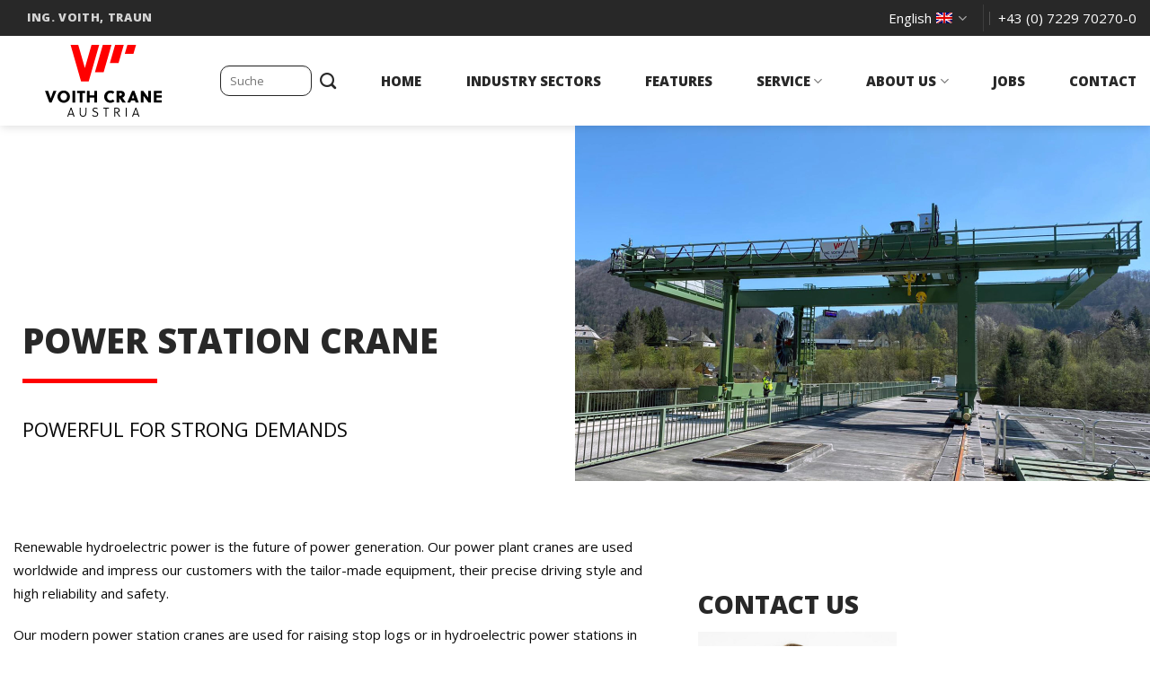

--- FILE ---
content_type: text/html; charset=UTF-8
request_url: https://www.voith.at/industry-sectors/power-station-crane/?lang=en
body_size: 39943
content:
<!DOCTYPE html>
<html lang="en-US" class="loading-site no-js">
<head>
	<meta charset="UTF-8" />
	<link rel="profile" href="http://gmpg.org/xfn/11" />
	<link rel="pingback" href="" />

	<script>(function(html){html.className = html.className.replace(/\bno-js\b/,'js')})(document.documentElement);</script>
<meta name='robots' content='index, follow, max-image-preview:large, max-snippet:-1, max-video-preview:-1' />
	<style>img:is([sizes="auto" i], [sizes^="auto," i]) { contain-intrinsic-size: 3000px 1500px }</style>
	<link rel="alternate" hreflang="en" href="https://www.voith.at/industry-sectors/power-station-crane/?lang=en" />
<link rel="alternate" hreflang="de" href="https://www.voith.at/branchen/kraftwerkskran/" />
<link rel="alternate" hreflang="x-default" href="https://www.voith.at/branchen/kraftwerkskran/" />
<meta name="viewport" content="width=device-width, initial-scale=1" />
	<!-- This site is optimized with the Yoast SEO plugin v26.4 - https://yoast.com/wordpress/plugins/seo/ -->
	<title>ING. Voith Traun - power station crane</title>
	<link rel="canonical" href="https://www.voith.at/industry-sectors/power-station-crane/?lang=en" />
	<meta property="og:locale" content="en_US" />
	<meta property="og:type" content="article" />
	<meta property="og:title" content="ING. Voith Traun - power station crane" />
	<meta property="og:url" content="https://www.voith.at/industry-sectors/power-station-crane/?lang=en" />
	<meta property="og:site_name" content="ING. Voith Traun" />
	<meta property="article:modified_time" content="2022-06-23T08:31:18+00:00" />
	<meta name="twitter:card" content="summary_large_image" />
	<meta name="twitter:label1" content="Est. reading time" />
	<meta name="twitter:data1" content="3 minutes" />
	<script type="application/ld+json" class="yoast-schema-graph">{"@context":"https://schema.org","@graph":[{"@type":"WebPage","@id":"https://www.voith.at/industry-sectors/power-station-crane/?lang=en","url":"https://www.voith.at/industry-sectors/power-station-crane/?lang=en","name":"ING. Voith Traun - power station crane","isPartOf":{"@id":"https://www.voith.at/#website"},"datePublished":"2022-06-22T05:14:24+00:00","dateModified":"2022-06-23T08:31:18+00:00","breadcrumb":{"@id":"https://www.voith.at/industry-sectors/power-station-crane/?lang=en#breadcrumb"},"inLanguage":"en-US","potentialAction":[{"@type":"ReadAction","target":["https://www.voith.at/industry-sectors/power-station-crane/?lang=en"]}]},{"@type":"BreadcrumbList","@id":"https://www.voith.at/industry-sectors/power-station-crane/?lang=en#breadcrumb","itemListElement":[{"@type":"ListItem","position":1,"name":"Startseite","item":"https://www.voith.at/home/?lang=en"},{"@type":"ListItem","position":2,"name":"Industry sectors","item":"https://www.voith.at/industry-sectors/?lang=en"},{"@type":"ListItem","position":3,"name":"power station crane"}]},{"@type":"WebSite","@id":"https://www.voith.at/#website","url":"https://www.voith.at/","name":"ING. Voith Traun","description":"","publisher":{"@id":"https://www.voith.at/#organization"},"potentialAction":[{"@type":"SearchAction","target":{"@type":"EntryPoint","urlTemplate":"https://www.voith.at/?s={search_term_string}"},"query-input":{"@type":"PropertyValueSpecification","valueRequired":true,"valueName":"search_term_string"}}],"inLanguage":"en-US"},{"@type":"Organization","@id":"https://www.voith.at/#organization","name":"ING. Voith Traun","url":"https://www.voith.at/","logo":{"@type":"ImageObject","inLanguage":"en-US","@id":"https://www.voith.at/#/schema/logo/image/","url":"https://www.voith.at/wp-content/uploads/2022/04/C4_Voith-Logo.svg","contentUrl":"https://www.voith.at/wp-content/uploads/2022/04/C4_Voith-Logo.svg","width":1,"height":1,"caption":"ING. Voith Traun"},"image":{"@id":"https://www.voith.at/#/schema/logo/image/"}}]}</script>
	<!-- / Yoast SEO plugin. -->


<link rel='dns-prefetch' href='//www.voith.at' />
<link rel='prefetch' href='https://www.voith.at/wp-content/themes/flatsome/assets/js/flatsome.js?ver=22889b626eb7ec03b5a4' />
<link rel='prefetch' href='https://www.voith.at/wp-content/themes/flatsome/assets/js/chunk.slider.js?ver=3.20.1' />
<link rel='prefetch' href='https://www.voith.at/wp-content/themes/flatsome/assets/js/chunk.popups.js?ver=3.20.1' />
<link rel='prefetch' href='https://www.voith.at/wp-content/themes/flatsome/assets/js/chunk.tooltips.js?ver=3.20.1' />
<link rel="alternate" type="application/rss+xml" title="ING. Voith Traun &raquo; Feed" href="https://www.voith.at/feed/?lang=en" />
<link rel="alternate" type="application/rss+xml" title="ING. Voith Traun &raquo; Comments Feed" href="https://www.voith.at/comments/feed/?lang=en" />
<script consent-skip-blocker="1" data-skip-lazy-load="js-extra"  data-cfasync="false">
(function(w,d){w[d]=w[d]||[];w.gtag=function(){w[d].push(arguments)}})(window,"dataLayer");
</script><script consent-skip-blocker="1" data-skip-lazy-load="js-extra"  data-cfasync="false">window.gtag && (()=>{gtag('set', 'url_passthrough', false);
gtag('set', 'ads_data_redaction', true);
for (const d of [{"ad_storage":"denied","ad_user_data":"denied","ad_personalization":"denied","analytics_storage":"denied","functionality_storage":"denied","personalization_storage":"denied","security_storage":"denied","wpml":"denied","youtube":"denied","google-recaptcha":"denied","wordpress-emojis":"denied","google-analytics-analytics-4":"denied","facebook-pixel":"denied","google-ads-conversion-tracking":"denied","wait_for_update":1000}]) {
	gtag('consent', 'default', d);
}})()</script><style>[consent-id]:not(.rcb-content-blocker):not([consent-transaction-complete]):not([consent-visual-use-parent^="children:"]):not([consent-confirm]){opacity:0!important;}
.rcb-content-blocker+.rcb-content-blocker-children-fallback~*{display:none!important;}</style><link rel="preload" href="https://www.voith.at/wp-content/061e3ff1eddef26cfdb72d97f8b4a00b/dist/2019422560.js?ver=d0a9e67d7481025d345fb9f698655441" as="script" />
<link rel="preload" href="https://www.voith.at/wp-content/061e3ff1eddef26cfdb72d97f8b4a00b/dist/2053254995.js?ver=4041f7cb8df7e5e0d8e60e8e90b426ae" as="script" />
<link rel="preload" href="https://www.voith.at/wp-content/plugins/real-cookie-banner-pro/public/lib/animate.css/animate.min.css?ver=4.1.1" as="style" />
<script data-cfasync="false" type="text/javascript" defer src="https://www.voith.at/wp-content/061e3ff1eddef26cfdb72d97f8b4a00b/dist/2019422560.js?ver=d0a9e67d7481025d345fb9f698655441" id="real-cookie-banner-pro-vendor-real-cookie-banner-pro-banner-js"></script>
<script type="application/json" data-skip-lazy-load="js-extra" data-skip-moving="true" data-no-defer nitro-exclude data-alt-type="application/ld+json" data-dont-merge data-wpmeteor-nooptimize="true" data-cfasync="false" id="aed274f88b8d5580f98e4adae71de334e1-js-extra">{"slug":"real-cookie-banner-pro","textDomain":"real-cookie-banner","version":"5.2.5","restUrl":"https:\/\/www.voith.at\/wp-json\/real-cookie-banner\/v1\/","restNamespace":"real-cookie-banner\/v1","restPathObfuscateOffset":"5f0f8fd962b28698","restRoot":"https:\/\/www.voith.at\/wp-json\/","restQuery":{"_v":"5.2.5","_locale":"user","_dataLocale":"en"},"restNonce":"27fc276faf","restRecreateNonceEndpoint":"https:\/\/www.voith.at\/wp-admin\/admin-ajax.php?action=rest-nonce","publicUrl":"https:\/\/www.voith.at\/wp-content\/plugins\/real-cookie-banner-pro\/public\/","chunkFolder":"dist","chunksLanguageFolder":"https:\/\/www.voith.at\/wp-content\/languages\/mo-cache\/real-cookie-banner-pro\/","chunks":{},"others":{"customizeValuesBanner":"{\"layout\":{\"type\":\"dialog\",\"maxHeightEnabled\":true,\"maxHeight\":740,\"dialogMaxWidth\":530,\"dialogPosition\":\"middleCenter\",\"dialogMargin\":[0,0,0,0],\"bannerPosition\":\"bottom\",\"bannerMaxWidth\":1024,\"dialogBorderRadius\":3,\"borderRadius\":5,\"animationIn\":\"slideInUp\",\"animationInDuration\":500,\"animationInOnlyMobile\":true,\"animationOut\":\"none\",\"animationOutDuration\":500,\"animationOutOnlyMobile\":true,\"overlay\":true,\"overlayBg\":\"#000000\",\"overlayBgAlpha\":50,\"overlayBlur\":2},\"decision\":{\"acceptAll\":\"button\",\"acceptEssentials\":\"button\",\"showCloseIcon\":false,\"acceptIndividual\":\"button\",\"buttonOrder\":\"all,essential,save,individual\",\"showGroups\":false,\"groupsFirstView\":false,\"saveButton\":\"always\"},\"design\":{\"bg\":\"#ffffff\",\"textAlign\":\"center\",\"linkTextDecoration\":\"underline\",\"borderWidth\":0,\"borderColor\":\"#ffffff\",\"fontSize\":13,\"fontColor\":\"#2b2b2b\",\"fontInheritFamily\":true,\"fontFamily\":\"Arial, Helvetica, sans-serif\",\"fontWeight\":\"normal\",\"boxShadowEnabled\":true,\"boxShadowOffsetX\":0,\"boxShadowOffsetY\":5,\"boxShadowBlurRadius\":13,\"boxShadowSpreadRadius\":0,\"boxShadowColor\":\"#000000\",\"boxShadowColorAlpha\":20},\"headerDesign\":{\"inheritBg\":true,\"bg\":\"#f4f4f4\",\"inheritTextAlign\":true,\"textAlign\":\"center\",\"padding\":[17,20,15,20],\"logo\":\"\",\"logoRetina\":\"\",\"logoMaxHeight\":40,\"logoPosition\":\"left\",\"logoMargin\":[5,15,5,15],\"fontSize\":20,\"fontColor\":\"#2b2b2b\",\"fontInheritFamily\":true,\"fontFamily\":\"Arial, Helvetica, sans-serif\",\"fontWeight\":\"normal\",\"borderWidth\":1,\"borderColor\":\"#efefef\"},\"bodyDesign\":{\"padding\":[15,20,5,20],\"descriptionInheritFontSize\":true,\"descriptionFontSize\":13,\"dottedGroupsInheritFontSize\":true,\"dottedGroupsFontSize\":13,\"dottedGroupsBulletColor\":\"#15779b\",\"teachingsInheritTextAlign\":true,\"teachingsTextAlign\":\"center\",\"teachingsSeparatorActive\":true,\"teachingsSeparatorWidth\":50,\"teachingsSeparatorHeight\":1,\"teachingsSeparatorColor\":\"#ff0000\",\"teachingsInheritFontSize\":false,\"teachingsFontSize\":12,\"teachingsInheritFontColor\":false,\"teachingsFontColor\":\"#757575\",\"accordionMargin\":[10,0,5,0],\"accordionPadding\":[5,10,5,10],\"accordionArrowType\":\"outlined\",\"accordionArrowColor\":\"#ff0000\",\"accordionBg\":\"#ffffff\",\"accordionActiveBg\":\"#f9f9f9\",\"accordionHoverBg\":\"#efefef\",\"accordionBorderWidth\":1,\"accordionBorderColor\":\"#efefef\",\"accordionTitleFontSize\":12,\"accordionTitleFontColor\":\"#2b2b2b\",\"accordionTitleFontWeight\":\"normal\",\"accordionDescriptionMargin\":[5,0,0,0],\"accordionDescriptionFontSize\":12,\"accordionDescriptionFontColor\":\"#757575\",\"accordionDescriptionFontWeight\":\"normal\",\"acceptAllOneRowLayout\":false,\"acceptAllPadding\":[10,10,10,10],\"acceptAllBg\":\"#ff0000\",\"acceptAllTextAlign\":\"center\",\"acceptAllFontSize\":18,\"acceptAllFontColor\":\"#ffffff\",\"acceptAllFontWeight\":\"normal\",\"acceptAllBorderWidth\":0,\"acceptAllBorderColor\":\"#000000\",\"acceptAllHoverBg\":\"#0a152a\",\"acceptAllHoverFontColor\":\"#ffffff\",\"acceptAllHoverBorderColor\":\"#000000\",\"acceptEssentialsUseAcceptAll\":true,\"acceptEssentialsButtonType\":\"\",\"acceptEssentialsPadding\":[10,10,10,10],\"acceptEssentialsBg\":\"#efefef\",\"acceptEssentialsTextAlign\":\"center\",\"acceptEssentialsFontSize\":18,\"acceptEssentialsFontColor\":\"#0a0a0a\",\"acceptEssentialsFontWeight\":\"normal\",\"acceptEssentialsBorderWidth\":0,\"acceptEssentialsBorderColor\":\"#000000\",\"acceptEssentialsHoverBg\":\"#e8e8e8\",\"acceptEssentialsHoverFontColor\":\"#000000\",\"acceptEssentialsHoverBorderColor\":\"#000000\",\"acceptIndividualPadding\":[10,10,10,10],\"acceptIndividualBg\":\"#ff0000\",\"acceptIndividualTextAlign\":\"center\",\"acceptIndividualFontSize\":18,\"acceptIndividualFontColor\":\"#ffffff\",\"acceptIndividualFontWeight\":\"normal\",\"acceptIndividualBorderWidth\":0,\"acceptIndividualBorderColor\":\"#000000\",\"acceptIndividualHoverBg\":\"#0a152a\",\"acceptIndividualHoverFontColor\":\"#ffffff\",\"acceptIndividualHoverBorderColor\":\"#000000\"},\"footerDesign\":{\"poweredByLink\":false,\"inheritBg\":false,\"bg\":\"#fcfcfc\",\"inheritTextAlign\":true,\"textAlign\":\"center\",\"padding\":[10,20,15,20],\"fontSize\":14,\"fontColor\":\"#757474\",\"fontInheritFamily\":true,\"fontFamily\":\"Arial, Helvetica, sans-serif\",\"fontWeight\":\"normal\",\"hoverFontColor\":\"#2b2b2b\",\"borderWidth\":1,\"borderColor\":\"#efefef\",\"languageSwitcher\":\"flags\"},\"texts\":{\"headline\":\"Privacy preferences\",\"description\":\"We use cookies and similar technologies on our website and process your personal data (e.g. IP address), for example, to personalize content and ads, to integrate media from third-party providers or to analyze traffic on our website. Data processing may also happen as a result of cookies being set. We share this data with third parties that we name in the privacy settings.<br \\\/><br \\\/>The data processing may take place with your consent or on the basis of a legitimate interest, which you can object to in the privacy settings. You have the right not to consent and to change or revoke your consent at a later time. For more information on the use of your data, please visit our {{privacyPolicy}}privacy policy{{\\\/privacyPolicy}}.\",\"acceptAll\":\"Accept all\",\"acceptEssentials\":\"Continue without consent\",\"acceptIndividual\":\"Set privacy settings individually\",\"poweredBy\":\"2\",\"dataProcessingInUnsafeCountries\":\"Some services process personal data in unsecure third countries. By consenting to the use of these services, you also consent to the processing of your data in these unsecure third countries in accordance with {{legalBasis}}. This involves risks that your data will be processed by authorities for control and monitoring purposes, perhaps without the possibility of a legal recourse.\",\"ageNoticeBanner\":\"You are under {{minAge}} years old? Then you cannot consent to optional services. Ask your parents or legal guardians to agree to these services with you.\",\"ageNoticeBlocker\":\"You are under {{minAge}} years old? Unfortunately, you are not permitted to consent to this service to view this content. Please ask your parents or guardians to agree to the service with you!\",\"listServicesNotice\":\"By accepting all services, you allow {{services}} to be loaded. These services are divided into groups {{serviceGroups}} according to their purpose (belonging marked with superscript numbers).\",\"listServicesLegitimateInterestNotice\":\"In addition, {{services}} are loaded based on a legitimate interest.\",\"tcfStacksCustomName\":\"Services with various purposes outside the TCF standard\",\"tcfStacksCustomDescription\":\"Services that do not share consents via the TCF standard, but via other technologies. These are divided into several groups according to their purpose. Some of them are used based on a legitimate interest (e.g. threat prevention), others are used only with your consent. Details about the individual groups and purposes of the services can be found in the individual privacy settings.\",\"consentForwardingExternalHosts\":\"Your consent is also applicable on {{websites}}.\",\"blockerHeadline\":\"{{name}} blocked due to privacy settings\",\"blockerLinkShowMissing\":\"Show all services you still need to agree to\",\"blockerLoadButton\":\"Accept services and load content\",\"blockerAcceptInfo\":\"Loading the blocked content will adjust your privacy settings. Content from this service will not be blocked in the future.\",\"stickyHistory\":\"Privacy settings history\",\"stickyRevoke\":\"Revoke consents\",\"stickyRevokeSuccessMessage\":\"You have successfully revoked consent for services with its cookies and personal data processing. The page will be reloaded now!\",\"stickyChange\":\"Change privacy settings\"},\"individualLayout\":{\"inheritDialogMaxWidth\":false,\"dialogMaxWidth\":970,\"inheritBannerMaxWidth\":true,\"bannerMaxWidth\":1980,\"descriptionTextAlign\":\"left\"},\"group\":{\"checkboxBg\":\"#ffffff\",\"checkboxBorderWidth\":1,\"checkboxBorderColor\":\"#d2d2d2\",\"checkboxActiveColor\":\"#ffffff\",\"checkboxActiveBg\":\"#ff0000\",\"checkboxActiveBorderColor\":\"#ff0000\",\"groupInheritBg\":true,\"groupBg\":\"#f4f4f4\",\"groupPadding\":[15,15,15,15],\"groupSpacing\":10,\"groupBorderRadius\":5,\"groupBorderWidth\":1,\"groupBorderColor\":\"#f4f4f4\",\"headlineFontSize\":16,\"headlineFontWeight\":\"normal\",\"headlineFontColor\":\"#2b2b2b\",\"descriptionFontSize\":14,\"descriptionFontColor\":\"#2b2b2b\",\"linkColor\":\"#ff0000\",\"linkHoverColor\":\"#2b2b2b\",\"detailsHideLessRelevant\":true},\"saveButton\":{\"useAcceptAll\":true,\"type\":\"button\",\"padding\":[10,10,10,10],\"bg\":\"#efefef\",\"textAlign\":\"center\",\"fontSize\":18,\"fontColor\":\"#0a0a0a\",\"fontWeight\":\"normal\",\"borderWidth\":0,\"borderColor\":\"#000000\",\"hoverBg\":\"#e8e8e8\",\"hoverFontColor\":\"#000000\",\"hoverBorderColor\":\"#000000\"},\"individualTexts\":{\"headline\":\"Individual privacy preferences\",\"description\":\"We use cookies and similar technologies on our website and process your personal data (e.g. IP address), for example, to personalize content and ads, to integrate media from third-party providers or to analyze traffic on our website. Data processing may also happen as a result of cookies being set. We share this data with third parties that we name in the privacy settings.<br \\\/><br \\\/>The data processing may take place with your consent or on the basis of a legitimate interest, which you can object to in the privacy settings. You have the right not to consent and to change or revoke your consent at a later time. For more information on the use of your data, please visit our {{privacyPolicy}}privacy policy{{\\\/privacyPolicy}}.<br \\\/><br \\\/>Below you will find an overview of all services used by this website. You can view detailed information about each service and agree to them individually or exercise your right to object.\",\"save\":\"Save custom choices\",\"showMore\":\"Show service information\",\"hideMore\":\"Hide service information\",\"postamble\":\"\"},\"mobile\":{\"enabled\":true,\"maxHeight\":400,\"hideHeader\":false,\"alignment\":\"bottom\",\"scalePercent\":90,\"scalePercentVertical\":-50},\"sticky\":{\"enabled\":false,\"animationsEnabled\":true,\"alignment\":\"left\",\"bubbleBorderRadius\":50,\"icon\":\"fingerprint\",\"iconCustom\":\"\",\"iconCustomRetina\":\"\",\"iconSize\":30,\"iconColor\":\"#ffffff\",\"bubbleMargin\":[10,20,20,20],\"bubblePadding\":15,\"bubbleBg\":\"#15779b\",\"bubbleBorderWidth\":0,\"bubbleBorderColor\":\"#10556f\",\"boxShadowEnabled\":true,\"boxShadowOffsetX\":0,\"boxShadowOffsetY\":2,\"boxShadowBlurRadius\":5,\"boxShadowSpreadRadius\":1,\"boxShadowColor\":\"#105b77\",\"boxShadowColorAlpha\":40,\"bubbleHoverBg\":\"#ffffff\",\"bubbleHoverBorderColor\":\"#000000\",\"hoverIconColor\":\"#000000\",\"hoverIconCustom\":\"\",\"hoverIconCustomRetina\":\"\",\"menuFontSize\":16,\"menuBorderRadius\":5,\"menuItemSpacing\":10,\"menuItemPadding\":[5,10,5,10]},\"customCss\":{\"css\":\"\",\"antiAdBlocker\":\"y\"}}","isPro":true,"showProHints":false,"proUrl":"https:\/\/devowl.io\/go\/real-cookie-banner?source=rcb-lite","showLiteNotice":false,"frontend":{"groups":"[{\"id\":135,\"name\":\"Essential\",\"slug\":\"essenziell-en\",\"description\":\"Essential services are required for the basic functionality of the website. They only contain technically necessary services. You cannot object to these services.\",\"isEssential\":true,\"isDefault\":false,\"items\":[{\"id\":14666,\"name\":\"WPML\",\"purpose\":\"WPML is a multi-language system for WordPress websites to output the website in multiple languages, making it available to a larger amount of users. Cookies or cookie-like technologies can be stored and read. These can store the language of the user and can redirect the user to the version of the website that matches with the browser language. The legitimate interest in using this service is to store the user's language to deliver the content in the correct language.\",\"providerContact\":{\"phone\":\"\",\"email\":\"\",\"link\":\"\"},\"isProviderCurrentWebsite\":true,\"provider\":\"\",\"uniqueName\":\"wpml\",\"isEmbeddingOnlyExternalResources\":false,\"legalBasis\":\"consent\",\"dataProcessingInCountries\":[],\"dataProcessingInCountriesSpecialTreatments\":[],\"technicalDefinitions\":[{\"type\":\"http\",\"name\":\"wp-wpml_current_language\",\"host\":\"www.voith.at\",\"duration\":1,\"durationUnit\":\"d\",\"isSessionDuration\":false,\"purpose\":\"\"},{\"type\":\"indexedDb\",\"name\":\"wp-wpml_current_admin_language_*\",\"host\":\"www.voith.at\",\"duration\":1,\"durationUnit\":\"d\",\"isSessionDuration\":false,\"purpose\":\"\"},{\"type\":\"http\",\"name\":\"_icl_visitor_lang_js\",\"host\":\"www.voith.at\",\"duration\":0,\"durationUnit\":\"y\",\"isSessionDuration\":true,\"purpose\":\"\"},{\"type\":\"http\",\"name\":\"wpml_browser_redirect_test\",\"host\":\"www.voith.at\",\"duration\":0,\"durationUnit\":\"y\",\"isSessionDuration\":true,\"purpose\":\"\"}],\"codeDynamics\":[],\"providerPrivacyPolicyUrl\":\"\",\"providerLegalNoticeUrl\":\"\",\"tagManagerOptInEventName\":\"\",\"tagManagerOptOutEventName\":\"\",\"googleConsentModeConsentTypes\":[],\"executePriority\":10,\"codeOptIn\":\"\",\"executeCodeOptInWhenNoTagManagerConsentIsGiven\":false,\"codeOptOut\":\"\",\"executeCodeOptOutWhenNoTagManagerConsentIsGiven\":false,\"deleteTechnicalDefinitionsAfterOptOut\":false,\"codeOnPageLoad\":\"\",\"presetId\":\"wpml\"},{\"id\":14649,\"name\":\"Real Cookie Banner\",\"purpose\":\"Real Cookie Banner bittet Website-Besucher um die Einwilligung zum Setzen von Cookies und zur Verarbeitung personenbezogener Daten. Dazu wird jedem Website-Besucher eine UUID (pseudonyme Identifikation des Nutzers) zugewiesen, die bis zum Ablauf des Cookies zur Speicherung der Einwilligung g\\u00fcltig ist. Cookies werden dazu verwendet, um zu testen, ob Cookies gesetzt werden k\\u00f6nnen, um Referenz auf die dokumentierte Einwilligung zu speichern, um zu speichern, in welche Services aus welchen Service-Gruppen der Besucher eingewilligt hat, und, falls Einwilligung nach dem Transparency &amp; Consent Framework (TCF) eingeholt werden, um die Einwilligungen in TCF Partner, Zwecke, besondere Zwecke, Funktionen und besondere Funktionen zu speichern. Im Rahmen der Darlegungspflicht nach DSGVO wird die erhobene Einwilligung vollumf\\u00e4nglich dokumentiert. Dazu z\\u00e4hlt neben den Services und Service-Gruppen, in welche der Besucher eingewilligt hat, und falls Einwilligung nach dem TCF Standard eingeholt werden, in welche TCF Partner, Zwecke und Funktionen der Besucher eingewilligt hat, alle Einstellungen des Cookie Banners zum Zeitpunkt der Einwilligung als auch die technischen Umst\\u00e4nde (z.B. Gr\\u00f6\\u00dfe des Sichtbereichs bei der Einwilligung) und die Nutzerinteraktionen (z.B. Klick auf Buttons), die zur Einwilligung gef\\u00fchrt haben. Die Einwilligung wird pro Sprache einmal erhoben.\",\"providerContact\":{\"phone\":\"\",\"email\":\"\",\"link\":\"\"},\"isProviderCurrentWebsite\":true,\"provider\":\"\",\"uniqueName\":\"\",\"isEmbeddingOnlyExternalResources\":false,\"legalBasis\":\"legal-requirement\",\"dataProcessingInCountries\":[],\"dataProcessingInCountriesSpecialTreatments\":[],\"technicalDefinitions\":[{\"type\":\"http\",\"name\":\"real_cookie_banner*\",\"host\":\".voith.at\",\"duration\":365,\"durationUnit\":\"d\",\"isSessionDuration\":false,\"purpose\":\"Eindeutiger Identifikator f\\u00fcr die Einwilligung, aber nicht f\\u00fcr den Website-Besucher. Revisionshash f\\u00fcr die Einstellungen des Cookie-Banners (Texte, Farben, Funktionen, Servicegruppen, Dienste, Content Blocker usw.). IDs f\\u00fcr eingewilligte Services und Service-Gruppen.\"},{\"type\":\"http\",\"name\":\"real_cookie_banner*-tcf\",\"host\":\".voith.at\",\"duration\":365,\"durationUnit\":\"d\",\"isSessionDuration\":false,\"purpose\":\"Im Rahmen von TCF gesammelte Einwilligungen, die im TC-String-Format gespeichert werden, einschlie\\u00dflich TCF-Vendoren, -Zwecke, -Sonderzwecke, -Funktionen und -Sonderfunktionen.\"},{\"type\":\"http\",\"name\":\"real_cookie_banner*-gcm\",\"host\":\".voith.at\",\"duration\":365,\"durationUnit\":\"d\",\"isSessionDuration\":false,\"purpose\":\"Die im Google Consent Mode gesammelten Einwilligungen in die verschiedenen Einwilligungstypen (Zwecke) werden f\\u00fcr alle mit dem Google Consent Mode kompatiblen Services gespeichert.\"},{\"type\":\"http\",\"name\":\"real_cookie_banner-test\",\"host\":\".voith.at\",\"duration\":365,\"durationUnit\":\"d\",\"isSessionDuration\":false,\"purpose\":\"Cookie, der gesetzt wurde, um die Funktionalit\\u00e4t von HTTP-Cookies zu testen. Wird sofort nach dem Test gel\\u00f6scht.\"},{\"type\":\"local\",\"name\":\"real_cookie_banner*\",\"host\":\"https:\\\/\\\/www.voith.at\",\"duration\":1,\"durationUnit\":\"d\",\"isSessionDuration\":false,\"purpose\":\"Eindeutiger Identifikator f\\u00fcr die Einwilligung, aber nicht f\\u00fcr den Website-Besucher. Revisionshash f\\u00fcr die Einstellungen des Cookie-Banners (Texte, Farben, Funktionen, Service-Gruppen, Services, Content Blocker usw.). IDs f\\u00fcr eingewilligte Services und Service-Gruppen. Wird nur solange gespeichert, bis die Einwilligung auf dem Website-Server dokumentiert ist.\"},{\"type\":\"local\",\"name\":\"real_cookie_banner*-tcf\",\"host\":\"https:\\\/\\\/www.voith.at\",\"duration\":1,\"durationUnit\":\"d\",\"isSessionDuration\":false,\"purpose\":\"Im Rahmen von TCF gesammelte Einwilligungen werden im TC-String-Format gespeichert, einschlie\\u00dflich TCF Vendoren, Zwecke, besondere Zwecke, Funktionen und besondere Funktionen. Wird nur solange gespeichert, bis die Einwilligung auf dem Website-Server dokumentiert ist.\"},{\"type\":\"local\",\"name\":\"real_cookie_banner*-gcm\",\"host\":\"https:\\\/\\\/www.voith.at\",\"duration\":1,\"durationUnit\":\"d\",\"isSessionDuration\":false,\"purpose\":\"Im Rahmen des Google Consent Mode erfasste Einwilligungen werden f\\u00fcr alle mit dem Google Consent Mode kompatiblen Services in Einwilligungstypen (Zwecke) gespeichert. Wird nur solange gespeichert, bis die Einwilligung auf dem Website-Server dokumentiert ist.\"},{\"type\":\"local\",\"name\":\"real_cookie_banner-consent-queue*\",\"host\":\"https:\\\/\\\/www.voith.at\",\"duration\":1,\"durationUnit\":\"d\",\"isSessionDuration\":false,\"purpose\":\"Lokale Zwischenspeicherung (Caching) der Auswahl im Cookie-Banner, bis der Server die Einwilligung dokumentiert; Dokumentation periodisch oder bei Seitenwechseln versucht, wenn der Server nicht verf\\u00fcgbar oder \\u00fcberlastet ist.\"}],\"codeDynamics\":[],\"providerPrivacyPolicyUrl\":\"\",\"providerLegalNoticeUrl\":\"\",\"tagManagerOptInEventName\":\"\",\"tagManagerOptOutEventName\":\"\",\"googleConsentModeConsentTypes\":[],\"executePriority\":10,\"codeOptIn\":\"\",\"executeCodeOptInWhenNoTagManagerConsentIsGiven\":false,\"codeOptOut\":\"\",\"executeCodeOptOutWhenNoTagManagerConsentIsGiven\":false,\"deleteTechnicalDefinitionsAfterOptOut\":false,\"codeOnPageLoad\":\"\",\"presetId\":\"real-cookie-banner\"}]},{\"id\":137,\"name\":\"Functional\",\"slug\":\"funktional-en\",\"description\":\"Functional services are necessary to provide features that go beyond the essential functionality of the website, such as prettier fonts, video playback or interactive Web 2.0 features. Content from video and social media platforms, for example, is blocked by default and can be consented to. If the service is approved, this content is automatically loaded without further manual consent.\",\"isEssential\":false,\"isDefault\":false,\"items\":[{\"id\":14668,\"name\":\"YouTube\",\"purpose\":\"YouTube enables the embedding of content published on youtube.com into websites to enhance the website with videos. This requires processing the user\\u2019s IP-address and metadata. Cookies or cookie-like technologies can be stored and read. These can contain personal data and technical data like user IDs, consent, settings of the video player, connected devices, interactions with the service, push notifications and used account. This data can be used to collect visited websites, detailed statistics about user behavior, and it can be used to improve the services of Google. It can also be used for profiling, e.g. to provide you with personalized services, such as ads based on your interests or recommendations. This data may be linked by Google to the data of users logged in on the websites of Google (e.g. youtube.com and google.com). Google provides personal information to their affiliates and other trusted businesses or persons to process it for them, based on Google's instructions and in compliance with Google's privacy policy.\",\"providerContact\":{\"phone\":\"+1 650 253 0000\",\"email\":\"dpo-google@google.com\",\"link\":\"https:\\\/\\\/support.google.com\\\/\"},\"isProviderCurrentWebsite\":false,\"provider\":\"Google Ireland Limited, Gordon House, Barrow Street, Dublin 4, Ireland\",\"uniqueName\":\"youtube\",\"isEmbeddingOnlyExternalResources\":false,\"legalBasis\":\"consent\",\"dataProcessingInCountries\":[\"US\",\"IE\",\"CL\",\"NL\",\"BE\",\"FI\",\"DK\",\"TW\",\"JP\",\"SG\",\"BR\",\"GB\",\"FR\",\"DE\",\"PL\",\"ES\",\"IT\",\"CH\",\"IL\",\"KR\",\"IN\",\"HK\",\"AU\",\"QA\"],\"dataProcessingInCountriesSpecialTreatments\":[\"provider-is-self-certified-trans-atlantic-data-privacy-framework\"],\"technicalDefinitions\":[{\"type\":\"http\",\"name\":\"SIDCC\",\"host\":\".google.com\",\"duration\":1,\"durationUnit\":\"y\",\"isSessionDuration\":false,\"purpose\":\"\"},{\"type\":\"http\",\"name\":\"NID\",\"host\":\".google.com\",\"duration\":7,\"durationUnit\":\"mo\",\"isSessionDuration\":false,\"purpose\":\"Eindeutige ID, um bevorzugte Einstellungen wie z. B. Sprache, Menge der Ergebnisse auf Suchergebnisseite oder Aktivierung des SafeSearch-Filters von Google\"},{\"type\":\"http\",\"name\":\"SIDCC\",\"host\":\".youtube.com\",\"duration\":1,\"durationUnit\":\"y\",\"isSessionDuration\":false,\"purpose\":\"\"},{\"type\":\"http\",\"name\":\"YSC\",\"host\":\".youtube.com\",\"duration\":1,\"durationUnit\":\"y\",\"isSessionDuration\":true,\"purpose\":\"Eindeutige Sitzungs-ID, um zu erkennen, dass Anfragen innerhalb einer Browsersitzung vom Benutzer und nicht von anderen Websites stammen\"},{\"type\":\"http\",\"name\":\"VISITOR_INFO1_LIVE\",\"host\":\".youtube.com\",\"duration\":7,\"durationUnit\":\"mo\",\"isSessionDuration\":false,\"purpose\":\"\"},{\"type\":\"http\",\"name\":\"PREF\",\"host\":\".youtube.com\",\"duration\":1,\"durationUnit\":\"y\",\"isSessionDuration\":false,\"purpose\":\"Eindeutige ID, um bevorzugte Seiteneinstellungen und Wiedergabeeinstellungen wie explizite Autoplay-Optionen, zuf\\u00e4llige Wiedergabe von Inhalten und Playergr\\u00f6\\u00dfe festzulegen\"},{\"type\":\"http\",\"name\":\"LOGIN_INFO\",\"host\":\".youtube.com\",\"duration\":13,\"durationUnit\":\"mo\",\"isSessionDuration\":false,\"purpose\":\"\"},{\"type\":\"http\",\"name\":\"CONSENT\",\"host\":\".youtube.com\",\"duration\":9,\"durationUnit\":\"mo\",\"isSessionDuration\":false,\"purpose\":\"\"},{\"type\":\"http\",\"name\":\"CONSENT\",\"host\":\".google.com\",\"duration\":9,\"durationUnit\":\"mo\",\"isSessionDuration\":false,\"purpose\":\"\"},{\"type\":\"http\",\"name\":\"__Secure-3PAPISID\",\"host\":\".google.com\",\"duration\":13,\"durationUnit\":\"mo\",\"isSessionDuration\":false,\"purpose\":\"\"},{\"type\":\"http\",\"name\":\"SAPISID\",\"host\":\".google.com\",\"duration\":13,\"durationUnit\":\"mo\",\"isSessionDuration\":false,\"purpose\":\"\"},{\"type\":\"http\",\"name\":\"APISID\",\"host\":\".google.com\",\"duration\":13,\"durationUnit\":\"mo\",\"isSessionDuration\":false,\"purpose\":\"\"},{\"type\":\"http\",\"name\":\"HSID\",\"host\":\".google.com\",\"duration\":13,\"durationUnit\":\"mo\",\"isSessionDuration\":false,\"purpose\":\"\"},{\"type\":\"http\",\"name\":\"__Secure-3PSID\",\"host\":\".google.com\",\"duration\":13,\"durationUnit\":\"mo\",\"isSessionDuration\":false,\"purpose\":\"\"},{\"type\":\"http\",\"name\":\"__Secure-3PAPISID\",\"host\":\".youtube.com\",\"duration\":13,\"durationUnit\":\"mo\",\"isSessionDuration\":false,\"purpose\":\"\"},{\"type\":\"http\",\"name\":\"SAPISID\",\"host\":\".youtube.com\",\"duration\":13,\"durationUnit\":\"mo\",\"isSessionDuration\":false,\"purpose\":\"\"},{\"type\":\"http\",\"name\":\"HSID\",\"host\":\".youtube.com\",\"duration\":13,\"durationUnit\":\"mo\",\"isSessionDuration\":false,\"purpose\":\"\"},{\"type\":\"http\",\"name\":\"SSID\",\"host\":\".google.com\",\"duration\":13,\"durationUnit\":\"mo\",\"isSessionDuration\":false,\"purpose\":\"\"},{\"type\":\"http\",\"name\":\"SID\",\"host\":\".google.com\",\"duration\":13,\"durationUnit\":\"mo\",\"isSessionDuration\":false,\"purpose\":\"\"},{\"type\":\"http\",\"name\":\"SSID\",\"host\":\".youtube.com\",\"duration\":13,\"durationUnit\":\"mo\",\"isSessionDuration\":false,\"purpose\":\"\"},{\"type\":\"http\",\"name\":\"APISID\",\"host\":\".youtube.com\",\"duration\":13,\"durationUnit\":\"mo\",\"isSessionDuration\":false,\"purpose\":\"\"},{\"type\":\"http\",\"name\":\"__Secure-3PSID\",\"host\":\".youtube.com\",\"duration\":13,\"durationUnit\":\"mo\",\"isSessionDuration\":false,\"purpose\":\"\"},{\"type\":\"http\",\"name\":\"SID\",\"host\":\".youtube.com\",\"duration\":13,\"durationUnit\":\"mo\",\"isSessionDuration\":false,\"purpose\":\"\"},{\"type\":\"http\",\"name\":\"OTZ\",\"host\":\"www.google.com\",\"duration\":1,\"durationUnit\":\"d\",\"isSessionDuration\":false,\"purpose\":\"\"},{\"type\":\"http\",\"name\":\"IDE\",\"host\":\".doubleclick.net\",\"duration\":9,\"durationUnit\":\"mo\",\"isSessionDuration\":false,\"purpose\":\"Eindeutige Identifikationstoken zur Personalisierung von Anzeigen auf allen Websites, die das Google-Werbenetzwerk nutzen\"},{\"type\":\"http\",\"name\":\"SOCS\",\"host\":\".youtube.com\",\"duration\":9,\"durationUnit\":\"mo\",\"isSessionDuration\":false,\"purpose\":\"Einstellungen zur Einwilligung von Nutzern zu Google-Diensten, um deren Pr\\u00e4ferenzen zu speichern\"},{\"type\":\"http\",\"name\":\"SOCS\",\"host\":\".google.com\",\"duration\":13,\"durationUnit\":\"mo\",\"isSessionDuration\":false,\"purpose\":\"Einstellungen zur Einwilligung von Nutzern zu Google-Diensten, um deren Pr\\u00e4ferenzen zu speichern\"},{\"type\":\"local\",\"name\":\"yt-remote-device-id\",\"host\":\"https:\\\/\\\/www.youtube.com\",\"duration\":1,\"durationUnit\":\"y\",\"isSessionDuration\":false,\"purpose\":\"Eindeutige Ger\\u00e4te-ID, Zeitpunkt der Erstellung und Ablaufs des Objekts\"},{\"type\":\"local\",\"name\":\"yt-player-headers-readable\",\"host\":\"https:\\\/\\\/www.youtube.com\",\"duration\":1,\"durationUnit\":\"y\",\"isSessionDuration\":false,\"purpose\":\"Zustand der technischen Lesbarkeit vom YouTube-Player-Header, Zeitpunkt der Erstellung und Ablaufs des Objekts\"},{\"type\":\"local\",\"name\":\"ytidb::LAST_RESULT_ENTRY_KEY\",\"host\":\"https:\\\/\\\/www.youtube.com\",\"duration\":1,\"durationUnit\":\"y\",\"isSessionDuration\":false,\"purpose\":\"\"},{\"type\":\"local\",\"name\":\"yt-fullerscreen-edu-button-shown-count\",\"host\":\"https:\\\/\\\/www.youtube.com\",\"duration\":1,\"durationUnit\":\"y\",\"isSessionDuration\":false,\"purpose\":\"\"},{\"type\":\"local\",\"name\":\"yt-remote-connected-devices\",\"host\":\"https:\\\/\\\/www.youtube.com\",\"duration\":1,\"durationUnit\":\"y\",\"isSessionDuration\":false,\"purpose\":\"Liste mit Ger\\u00e4ten, die mit einem YouTube-Konto verbunden sind, Zeitpunkt der Erstellung und Ablaufs des Objekts\"},{\"type\":\"local\",\"name\":\"yt-player-bandwidth\",\"host\":\"https:\\\/\\\/www.youtube.com\",\"duration\":1,\"durationUnit\":\"y\",\"isSessionDuration\":false,\"purpose\":\"Informationen zur Bandbreitennutzung des YouTube-Players, Zeitpunkt der Erstellung und Ablaufs des Objekts\"},{\"type\":\"indexedDb\",\"name\":\"LogsDatabaseV2:*||\",\"host\":\"https:\\\/\\\/www.youtube.com\",\"duration\":1,\"durationUnit\":\"y\",\"isSessionDuration\":false,\"purpose\":\"\"},{\"type\":\"indexedDb\",\"name\":\"ServiceWorkerLogsDatabase\",\"host\":\"https:\\\/\\\/www.youtube.com\",\"duration\":1,\"durationUnit\":\"y\",\"isSessionDuration\":false,\"purpose\":\"\"},{\"type\":\"indexedDb\",\"name\":\"YtldbMeta\",\"host\":\"https:\\\/\\\/www.youtube.com\",\"duration\":1,\"durationUnit\":\"y\",\"isSessionDuration\":false,\"purpose\":\"\"},{\"type\":\"http\",\"name\":\"__Secure-YEC\",\"host\":\".youtube.com\",\"duration\":1,\"durationUnit\":\"y\",\"isSessionDuration\":false,\"purpose\":\"Einzigartiger Identifikator zur Erkennung von Spam, Betrug und Missbrauch\"},{\"type\":\"http\",\"name\":\"test_cookie\",\"host\":\".doubleclick.net\",\"duration\":1,\"durationUnit\":\"d\",\"isSessionDuration\":false,\"purpose\":\"Testet, ob Cookies gesetzt werden k\\u00f6nnen\"},{\"type\":\"local\",\"name\":\"yt-player-quality\",\"host\":\"https:\\\/\\\/www.youtube.com\",\"duration\":1,\"durationUnit\":\"y\",\"isSessionDuration\":false,\"purpose\":\"Ausgabe-Videoqualit\\u00e4t f\\u00fcr YouTube-Videos, Zeitpunkt der Erstellung und Ablaufs des Objekts\"},{\"type\":\"local\",\"name\":\"yt-player-performance-cap\",\"host\":\"https:\\\/\\\/www.youtube.com\",\"duration\":1,\"durationUnit\":\"y\",\"isSessionDuration\":false,\"purpose\":\"\"},{\"type\":\"local\",\"name\":\"yt-player-volume\",\"host\":\"https:\\\/\\\/www.youtube.com\",\"duration\":1,\"durationUnit\":\"y\",\"isSessionDuration\":false,\"purpose\":\"Ton-Einstellungen des YouTube-Players, Zeitpunkt der Erstellung und Ablaufs des Objekts\"},{\"type\":\"indexedDb\",\"name\":\"PersistentEntityStoreDb:*||\",\"host\":\"https:\\\/\\\/www.youtube.com\",\"duration\":1,\"durationUnit\":\"y\",\"isSessionDuration\":false,\"purpose\":\"\"},{\"type\":\"indexedDb\",\"name\":\"yt-idb-pref-storage:*||\",\"host\":\"https:\\\/\\\/www.youtube.com\",\"duration\":1,\"durationUnit\":\"y\",\"isSessionDuration\":false,\"purpose\":\"\"},{\"type\":\"local\",\"name\":\"yt.innertube::nextId\",\"host\":\"https:\\\/\\\/www.youtube.com\",\"duration\":1,\"durationUnit\":\"y\",\"isSessionDuration\":false,\"purpose\":\"\"},{\"type\":\"local\",\"name\":\"yt.innertube::requests\",\"host\":\"https:\\\/\\\/www.youtube.com\",\"duration\":1,\"durationUnit\":\"y\",\"isSessionDuration\":false,\"purpose\":\"\"},{\"type\":\"local\",\"name\":\"yt-html5-player-modules::subtitlesModuleData::module-enabled\",\"host\":\"https:\\\/\\\/www.youtube.com\",\"duration\":1,\"durationUnit\":\"y\",\"isSessionDuration\":false,\"purpose\":\"\"},{\"type\":\"session\",\"name\":\"yt-remote-session-app\",\"host\":\"https:\\\/\\\/www.youtube.com\",\"duration\":1,\"durationUnit\":\"y\",\"isSessionDuration\":false,\"purpose\":\"Genutzte Applikation f\\u00fcr die Sitzung und Zeitpunkt der Erstellung des Objekts\"},{\"type\":\"session\",\"name\":\"yt-remote-cast-installed\",\"host\":\"https:\\\/\\\/www.youtube.com\",\"duration\":1,\"durationUnit\":\"y\",\"isSessionDuration\":false,\"purpose\":\"Status der Installation der \\\"remote-cast\\\"-Funktion und Zeitpunkt der Erstellung des Objekts\"},{\"type\":\"session\",\"name\":\"yt-player-volume\",\"host\":\"https:\\\/\\\/www.youtube.com\",\"duration\":1,\"durationUnit\":\"y\",\"isSessionDuration\":false,\"purpose\":\"Ton-Einstellungen des YouTube-Players und Zeitpunkt der Erstellung des Objekts\"},{\"type\":\"session\",\"name\":\"yt-remote-session-name\",\"host\":\"https:\\\/\\\/www.youtube.com\",\"duration\":1,\"durationUnit\":\"y\",\"isSessionDuration\":false,\"purpose\":\"Namen der aktiven Sitzung und Zeitpunkt der Erstellung des Objekts\"},{\"type\":\"http\",\"name\":\"VISITOR_PRIVACY_METADATA\",\"host\":\".youtube.com\",\"duration\":7,\"durationUnit\":\"mo\",\"isSessionDuration\":false,\"purpose\":\"\"},{\"type\":\"session\",\"name\":\"yt-remote-cast-available\",\"host\":\"https:\\\/\\\/www.youtube.com\",\"duration\":1,\"durationUnit\":\"y\",\"isSessionDuration\":false,\"purpose\":\"Status der Verf\\u00fcgbarkeit der \\\"remote-cast\\\"-Funktion und Zeitpunkt der Erstellung des Objekts\"},{\"type\":\"session\",\"name\":\"yt-remote-fast-check-period\",\"host\":\"https:\\\/\\\/www.youtube.com\",\"duration\":1,\"durationUnit\":\"y\",\"isSessionDuration\":false,\"purpose\":\"Zeitpunkt der Erstellung des Objekts als Feststellung, ob \\\"remote-cast\\\"-Funktion erreichbar ist\"},{\"type\":\"local\",\"name\":\"*||::yt-player::yt-player-lv\",\"host\":\"https:\\\/\\\/www.youtube.com\",\"duration\":1,\"durationUnit\":\"y\",\"isSessionDuration\":false,\"purpose\":\"\"},{\"type\":\"indexedDb\",\"name\":\"swpushnotificationsdb\",\"host\":\"https:\\\/\\\/www.youtube.com\",\"duration\":1,\"durationUnit\":\"y\",\"isSessionDuration\":false,\"purpose\":\"\"},{\"type\":\"indexedDb\",\"name\":\"yt-player-local-media:*||\",\"host\":\"https:\\\/\\\/www.youtube.com\",\"duration\":1,\"durationUnit\":\"y\",\"isSessionDuration\":false,\"purpose\":\"\"},{\"type\":\"indexedDb\",\"name\":\"yt-it-response-store:*||\",\"host\":\"https:\\\/\\\/www.youtube.com\",\"duration\":1,\"durationUnit\":\"y\",\"isSessionDuration\":false,\"purpose\":\"\"},{\"type\":\"http\",\"name\":\"__HOST-GAPS\",\"host\":\"accounts.google.com\",\"duration\":13,\"durationUnit\":\"mo\",\"isSessionDuration\":false,\"purpose\":\"\"},{\"type\":\"http\",\"name\":\"OTZ\",\"host\":\"accounts.google.com\",\"duration\":1,\"durationUnit\":\"d\",\"isSessionDuration\":false,\"purpose\":\"\"},{\"type\":\"http\",\"name\":\"__Secure-1PSIDCC\",\"host\":\".google.com\",\"duration\":1,\"durationUnit\":\"y\",\"isSessionDuration\":false,\"purpose\":\"\"},{\"type\":\"http\",\"name\":\"__Secure-1PAPISID\",\"host\":\".google.com\",\"duration\":1,\"durationUnit\":\"y\",\"isSessionDuration\":false,\"purpose\":\"\"},{\"type\":\"http\",\"name\":\"__Secure-3PSIDCC\",\"host\":\".youtube.com\",\"duration\":1,\"durationUnit\":\"y\",\"isSessionDuration\":false,\"purpose\":\"\"},{\"type\":\"http\",\"name\":\"__Secure-1PAPISID\",\"host\":\".youtube.com\",\"duration\":13,\"durationUnit\":\"mo\",\"isSessionDuration\":false,\"purpose\":\"\"},{\"type\":\"http\",\"name\":\"__Secure-1PSID\",\"host\":\".youtube.com\",\"duration\":13,\"durationUnit\":\"mo\",\"isSessionDuration\":false,\"purpose\":\"\"},{\"type\":\"http\",\"name\":\"__Secure-3PSIDCC\",\"host\":\".google.com\",\"duration\":1,\"durationUnit\":\"y\",\"isSessionDuration\":false,\"purpose\":\"\"},{\"type\":\"http\",\"name\":\"__Secure-ENID\",\"host\":\".google.com\",\"duration\":13,\"durationUnit\":\"mo\",\"isSessionDuration\":false,\"purpose\":\"\"},{\"type\":\"http\",\"name\":\"AEC\",\"host\":\".google.com\",\"duration\":6,\"durationUnit\":\"mo\",\"isSessionDuration\":false,\"purpose\":\"Eindeutiger Identifikator zur Erkennung von Spam, Betrug und Missbrauch\"},{\"type\":\"http\",\"name\":\"__Secure-1PSID\",\"host\":\".google.com\",\"duration\":13,\"durationUnit\":\"mo\",\"isSessionDuration\":false,\"purpose\":\"\"},{\"type\":\"indexedDb\",\"name\":\"ytGefConfig:*||\",\"host\":\"https:\\\/\\\/www.youtube.com\",\"duration\":1,\"durationUnit\":\"y\",\"isSessionDuration\":false,\"purpose\":\"\"},{\"type\":\"http\",\"name\":\"__Host-3PLSID\",\"host\":\"accounts.google.com\",\"duration\":13,\"durationUnit\":\"mo\",\"isSessionDuration\":false,\"purpose\":\"\"},{\"type\":\"http\",\"name\":\"LSID\",\"host\":\"accounts.google.com\",\"duration\":13,\"durationUnit\":\"mo\",\"isSessionDuration\":false,\"purpose\":\"\"},{\"type\":\"http\",\"name\":\"ACCOUNT_CHOOSER\",\"host\":\"accounts.google.com\",\"duration\":13,\"durationUnit\":\"mo\",\"isSessionDuration\":false,\"purpose\":\"\"},{\"type\":\"http\",\"name\":\"__Host-1PLSID\",\"host\":\"accounts.google.com\",\"duration\":13,\"durationUnit\":\"mo\",\"isSessionDuration\":false,\"purpose\":\"\"}],\"codeDynamics\":[],\"providerPrivacyPolicyUrl\":\"https:\\\/\\\/policies.google.com\\\/privacy\",\"providerLegalNoticeUrl\":\"https:\\\/\\\/www.google.de\\\/contact\\\/impressum.html\",\"tagManagerOptInEventName\":\"\",\"tagManagerOptOutEventName\":\"\",\"googleConsentModeConsentTypes\":[],\"executePriority\":10,\"codeOptIn\":\"\",\"executeCodeOptInWhenNoTagManagerConsentIsGiven\":false,\"codeOptOut\":\"\",\"executeCodeOptOutWhenNoTagManagerConsentIsGiven\":false,\"deleteTechnicalDefinitionsAfterOptOut\":false,\"codeOnPageLoad\":\"\",\"presetId\":\"youtube\"},{\"id\":14653,\"name\":\"Google reCAPTCHA\",\"purpose\":\"Google reCAPTCHA is a solution for preventing spam and detecting bots, e.g. when entering data into online forms. This requires processing the user\\u2019s IP-address and metadata. Cookies or cookie-like technologies can be stored and read. These can contain personal data and technical data like user ID, consent and security tokens. This data can be used to collect visited websites, and it can be used to improve the services of Google. This data may be linked by Google to the data of users logged in on the websites of Google (e.g. google.com and youtube.com). It can also be used for profiling, e.g. to provide you with personalized services, such as ads based on your interests or recommendations. Google provides personal information to their affiliates and other trusted businesses or persons to process it for them, based on Google's instructions and in compliance with Google's privacy policy.\",\"providerContact\":{\"phone\":\"\",\"email\":\"\",\"link\":\"\"},\"isProviderCurrentWebsite\":false,\"provider\":\"Google Ireland Limited, Gordon House, Barrow Street, Dublin 4, Ireland\",\"uniqueName\":\"google-recaptcha\",\"isEmbeddingOnlyExternalResources\":false,\"legalBasis\":\"consent\",\"dataProcessingInCountries\":[\"US\",\"IE\",\"AU\",\"BE\",\"BR\",\"CA\",\"CL\",\"FI\",\"FR\",\"DE\",\"HK\",\"IN\",\"ID\",\"IL\",\"IT\",\"JP\",\"KR\",\"NL\",\"PL\",\"QA\",\"SG\",\"ES\",\"CH\",\"TW\",\"GB\"],\"dataProcessingInCountriesSpecialTreatments\":[\"standard-contractual-clauses\",\"provider-is-self-certified-trans-atlantic-data-privacy-framework\"],\"technicalDefinitions\":[{\"type\":\"http\",\"name\":\"SSID\",\"host\":\".google.com\",\"duration\":13,\"durationUnit\":\"mo\",\"isSessionDuration\":false,\"purpose\":\"Informationen zur Personalisierung der Benutzererfahrung \\u00fcber die Pr\\u00e4ferenzen des Benutzers, z.\\u202fB. bevorzugte Sprache und andere Einstellungen\"},{\"type\":\"http\",\"name\":\"HSID\",\"host\":\".google.com\",\"duration\":13,\"durationUnit\":\"mo\",\"isSessionDuration\":false,\"purpose\":\"Verschl\\u00fcsselte Informationen des Google-Kontos des Benutzers und der letzten Anmeldezeit, um vor Angriffen durch Formulareintr\\u00e4ge zu sch\\u00fctzen\"},{\"type\":\"http\",\"name\":\"SID\",\"host\":\".google.com\",\"duration\":13,\"durationUnit\":\"mo\",\"isSessionDuration\":false,\"purpose\":\"Verschl\\u00fcsselte Informationen des Google-Kontos des Benutzers und der letzten Anmeldezeit, um vor Angriffen durch Formulareintr\\u00e4ge zu sch\\u00fctzen\"},{\"type\":\"http\",\"name\":\"SIDCC\",\"host\":\".google.com\",\"duration\":1,\"durationUnit\":\"y\",\"isSessionDuration\":false,\"purpose\":\"Sicherheits-Token zur Authentifizierung von Benutzern, Verhinderung von betr\\u00fcgerischer Nutzung von Anmeldedaten und Schutz von Benutzerdaten vor unbefugtem Zugriff\"},{\"type\":\"http\",\"name\":\"__Secure-3PAPISID\",\"host\":\".google.com\",\"duration\":13,\"durationUnit\":\"mo\",\"isSessionDuration\":false,\"purpose\":\"\"},{\"type\":\"http\",\"name\":\"SAPISID\",\"host\":\".google.com\",\"duration\":13,\"durationUnit\":\"mo\",\"isSessionDuration\":false,\"purpose\":\"Verschl\\u00fcsselte Informationen des Google-Kontos des Benutzers und der letzten Anmeldezeit, um vor Angriffen durch Formulareintr\\u00e4ge zu sch\\u00fctzen\"},{\"type\":\"http\",\"name\":\"APISID\",\"host\":\".google.com\",\"duration\":13,\"durationUnit\":\"mo\",\"isSessionDuration\":false,\"purpose\":\"\"},{\"type\":\"http\",\"name\":\"__Secure-3PSID\",\"host\":\".google.com\",\"duration\":13,\"durationUnit\":\"mo\",\"isSessionDuration\":false,\"purpose\":\"\"},{\"type\":\"http\",\"name\":\"1P_JAR\",\"host\":\".google.com\",\"duration\":1,\"durationUnit\":\"mo\",\"isSessionDuration\":false,\"purpose\":\"\"},{\"type\":\"http\",\"name\":\"CONSENT\",\"host\":\".google.com\",\"duration\":18,\"durationUnit\":\"y\",\"isSessionDuration\":false,\"purpose\":\"\"},{\"type\":\"http\",\"name\":\"NID\",\"host\":\".google.com\",\"duration\":6,\"durationUnit\":\"mo\",\"isSessionDuration\":false,\"purpose\":\"\"},{\"type\":\"session\",\"name\":\"rc::c\",\"host\":\"www.google.com\",\"duration\":1,\"durationUnit\":\"y\",\"isSessionDuration\":false,\"purpose\":\"\"},{\"type\":\"session\",\"name\":\"rc::b\",\"host\":\"www.google.com\",\"duration\":1,\"durationUnit\":\"y\",\"isSessionDuration\":false,\"purpose\":\"\"},{\"type\":\"local\",\"name\":\"rc::a\",\"host\":\"www.google.com\",\"duration\":1,\"durationUnit\":\"y\",\"isSessionDuration\":false,\"purpose\":\"\"},{\"type\":\"http\",\"name\":\"_GRECAPTCHA\",\"host\":\"www.google.com\",\"duration\":6,\"durationUnit\":\"mo\",\"isSessionDuration\":false,\"purpose\":\"Technischen Informationen f\\u00fcr Risikoanalyse zur Erkennung von Bots\"},{\"type\":\"http\",\"name\":\"__Secure-3PSIDCC\",\"host\":\".google.com\",\"duration\":1,\"durationUnit\":\"y\",\"isSessionDuration\":false,\"purpose\":\"\"},{\"type\":\"http\",\"name\":\"__Secure-1PSIDCC\",\"host\":\".google.com\",\"duration\":1,\"durationUnit\":\"y\",\"isSessionDuration\":false,\"purpose\":\"\"},{\"type\":\"http\",\"name\":\"__Secure-1PAPISID\",\"host\":\".google.com\",\"duration\":13,\"durationUnit\":\"mo\",\"isSessionDuration\":false,\"purpose\":\"\"},{\"type\":\"http\",\"name\":\"__Secure-1PSID\",\"host\":\".google.com\",\"duration\":13,\"durationUnit\":\"mo\",\"isSessionDuration\":false,\"purpose\":\"\"},{\"type\":\"http\",\"name\":\"__Secure-ENID\",\"host\":\".google.com\",\"duration\":13,\"durationUnit\":\"mo\",\"isSessionDuration\":false,\"purpose\":\"\"},{\"type\":\"http\",\"name\":\"AEC\",\"host\":\".google.com\",\"duration\":6,\"durationUnit\":\"mo\",\"isSessionDuration\":false,\"purpose\":\"\"},{\"type\":\"local\",\"name\":\"sb_wiz.zpc.gws-wiz.\",\"host\":\"www.google.com\",\"duration\":1,\"durationUnit\":\"y\",\"isSessionDuration\":false,\"purpose\":\"\"},{\"type\":\"local\",\"name\":\"sb_wiz.ueh\",\"host\":\"www.google.com\",\"duration\":1,\"durationUnit\":\"y\",\"isSessionDuration\":false,\"purpose\":\"\"},{\"type\":\"local\",\"name\":\"_c;;i\",\"host\":\"www.google.com\",\"duration\":1,\"durationUnit\":\"y\",\"isSessionDuration\":false,\"purpose\":\"\"},{\"type\":\"local\",\"name\":\"rc::f\",\"host\":\"www.google.com\",\"duration\":1,\"durationUnit\":\"y\",\"isSessionDuration\":false,\"purpose\":\"\"},{\"type\":\"local\",\"name\":\"_grecaptcha\",\"host\":\"https:\\\/\\\/www.voith.at\",\"duration\":1,\"durationUnit\":\"y\",\"isSessionDuration\":false,\"purpose\":\"\"}],\"codeDynamics\":[],\"providerPrivacyPolicyUrl\":\"https:\\\/\\\/policies.google.com\\\/privacy\",\"providerLegalNoticeUrl\":\"https:\\\/\\\/www.google.de\\\/contact\\\/impressum.html\",\"tagManagerOptInEventName\":\"\",\"tagManagerOptOutEventName\":\"\",\"googleConsentModeConsentTypes\":[],\"executePriority\":10,\"codeOptIn\":\"\",\"executeCodeOptInWhenNoTagManagerConsentIsGiven\":false,\"codeOptOut\":\"\",\"executeCodeOptOutWhenNoTagManagerConsentIsGiven\":false,\"deleteTechnicalDefinitionsAfterOptOut\":true,\"codeOnPageLoad\":\"\",\"presetId\":\"google-recaptcha\"},{\"id\":14655,\"name\":\"WordPress Emojis\",\"purpose\":\"WordPress Emojis is an emoji set that is loaded from wordpress.org when an old browser is used, which would not be able to display emojis without the integration of the service. This requires processing the user\\u2019s IP-address and metadata. No cookies or cookie-like technologies are set on the client of the user. Cookies or cookie-like technologies can be stored and read. These contain the test result and the date of the last test to determine whether the browser can display emojis.\",\"providerContact\":{\"phone\":\"\",\"email\":\"\",\"link\":\"\"},\"isProviderCurrentWebsite\":false,\"provider\":\"WordPress.org, 660 4TH St, San Francisco, CA, 94107, United States\",\"uniqueName\":\"wordpress-emojis\",\"isEmbeddingOnlyExternalResources\":false,\"legalBasis\":\"consent\",\"dataProcessingInCountries\":[\"US\"],\"dataProcessingInCountriesSpecialTreatments\":[],\"technicalDefinitions\":[{\"type\":\"session\",\"name\":\"wpEmojiSettingsSupports\",\"host\":\"https:\\\/\\\/www.voith.at\",\"duration\":1,\"durationUnit\":\"y\",\"isSessionDuration\":false,\"purpose\":\"\"}],\"codeDynamics\":[],\"providerPrivacyPolicyUrl\":\"https:\\\/\\\/wordpress.org\\\/about\\\/privacy\\\/\",\"providerLegalNoticeUrl\":\"\",\"tagManagerOptInEventName\":\"\",\"tagManagerOptOutEventName\":\"\",\"googleConsentModeConsentTypes\":[],\"executePriority\":10,\"codeOptIn\":\"\",\"executeCodeOptInWhenNoTagManagerConsentIsGiven\":false,\"codeOptOut\":\"\",\"executeCodeOptOutWhenNoTagManagerConsentIsGiven\":false,\"deleteTechnicalDefinitionsAfterOptOut\":true,\"codeOnPageLoad\":\"\",\"presetId\":\"wordpress-emojis\"}]},{\"id\":139,\"name\":\"Statistics\",\"slug\":\"statistik-en\",\"description\":\"Statistical services are required to collect pseudonymised data about visitors to the website. The data enables us to better understand the visitors and optimise the website.\",\"isEssential\":false,\"isDefault\":false,\"items\":[{\"id\":14651,\"name\":\"Google Tag Manager\",\"purpose\":\"Google Tag Manager is a service for managing tags triggered by a specific event that injects a third script or sends data to a third service. No cookies in the technical sense are set on the client of the user, but technical and personal data such as the IP address will be transmitted from the client to the server of the service provider to make the use of the service possible. Google Tag Manager makes it possible to configure and manage tags (e.g. integration of third-party services, tracking of events, forwarding of collected data between different services and similar actions). This requires processing the user\\u2019s IP-address and metadata. The data is processed to provide the functionalities of the Google Tag Manager and to improve Google's services. Google provides personal information to their affiliates and other trusted businesses or persons to process it for them, based on Google's instructions and in compliance with Google's privacy policy.\",\"providerContact\":{\"phone\":\"\",\"email\":\"\",\"link\":\"\"},\"isProviderCurrentWebsite\":false,\"provider\":\"Google Ireland Limited, Gordon House, Barrow Street, Dublin 4, Ireland\",\"uniqueName\":\"gtm\",\"isEmbeddingOnlyExternalResources\":true,\"legalBasis\":\"consent\",\"dataProcessingInCountries\":[\"US\",\"IE\",\"AU\",\"BE\",\"BR\",\"CA\",\"CL\",\"FI\",\"FR\",\"DE\",\"HK\",\"IN\",\"ID\",\"IL\",\"IT\",\"JP\",\"KR\",\"NL\",\"PL\",\"QA\",\"SG\",\"ES\",\"CH\",\"TW\",\"GB\"],\"dataProcessingInCountriesSpecialTreatments\":[\"standard-contractual-clauses\",\"provider-is-self-certified-trans-atlantic-data-privacy-framework\"],\"technicalDefinitions\":[],\"codeDynamics\":{\"gtmContainerId\":\"GTM-PGWSLZ4\"},\"providerPrivacyPolicyUrl\":\"https:\\\/\\\/policies.google.com\\\/privacy\",\"providerLegalNoticeUrl\":\"https:\\\/\\\/www.google.de\\\/contact\\\/impressum.html\",\"tagManagerOptInEventName\":\"\",\"tagManagerOptOutEventName\":\"\",\"googleConsentModeConsentTypes\":[],\"executePriority\":10,\"codeOptIn\":\"base64-encoded:[base64]\",\"executeCodeOptInWhenNoTagManagerConsentIsGiven\":false,\"codeOptOut\":\"\",\"executeCodeOptOutWhenNoTagManagerConsentIsGiven\":false,\"deleteTechnicalDefinitionsAfterOptOut\":false,\"codeOnPageLoad\":\"base64-encoded:PHNjcmlwdD4KKGZ1bmN0aW9uKHcsZCl7d1tkXT13W2RdfHxbXTt3Lmd0YWc9ZnVuY3Rpb24oKXt3W2RdLnB1c2goYXJndW1lbnRzKX19KSh3aW5kb3csImRhdGFMYXllciIpOwo8L3NjcmlwdD4=\",\"presetId\":\"gtm\"},{\"id\":14657,\"name\":\"Google Analytics\",\"purpose\":\"Google Analytics creates detailed statistics of user behavior on the website to obtain analysis information. This requires processing a user\\u2019s IP-address and metadata which can be used to determine a user's country, city and language. Cookies or cookie-like technologies can be stored and read. These can contain personal data and technical data like user ID which can provide the following additional information:\\n- time information about when and how long a user was or is on the different pages of the website\\n- device category (desktop, mobile and tablet), platform (web, iOS app or Android app), browser and screen resolution a user used\\n- where a user came from (e.g. origin website, search engine including the searched term, social media platform, newsletter, organic video, paid search or campaign)\\n- whether a user belongs to a target group\\\/audience or not\\n- what a user has done on the website and which events were triggered by actions of the user (e.g. page views, user engagement, scroll behaviour, clicks, added payment info and custom events like e-commerce tracking)\\n- conversions (e. g. if a user bought something and what was bought)\\n- gender, age and interest if an allocation is possible \\n\\nThis data can also be used by Google to collect visited websites, and it can be used to improve the services of Google. It can be linked across multiple domains, which are operated by this website operator, with other Google products (e.g. Google AdSense, Google Ads, BigQuery, Google Play) which the website operator uses. It can also be linked by Google to the data of users logged in on the websites of Google (e.g. google.com). Google provides personal information to their affiliates and other trusted businesses or persons to process it for them, based on Google's instructions and in compliance with Google's privacy policy. It can also be used for profiling by the website operator and Google, e.g. to provide a user with personalized services, such as ads based on a user's interests or recommendations.\",\"providerContact\":{\"phone\":\"\",\"email\":\"\",\"link\":\"\"},\"isProviderCurrentWebsite\":false,\"provider\":\"Google Ireland Limited, Gordon House, Barrow Street, Dublin 4, Ireland\",\"uniqueName\":\"google-analytics-analytics-4\",\"isEmbeddingOnlyExternalResources\":false,\"legalBasis\":\"consent\",\"dataProcessingInCountries\":[\"US\",\"IE\",\"AU\",\"BE\",\"BR\",\"CA\",\"CL\",\"FI\",\"FR\",\"DE\",\"HK\",\"IN\",\"ID\",\"IL\",\"IT\",\"JP\",\"KR\",\"NL\",\"PL\",\"QA\",\"SG\",\"ES\",\"CH\",\"TW\",\"GB\"],\"dataProcessingInCountriesSpecialTreatments\":[\"standard-contractual-clauses\",\"provider-is-self-certified-trans-atlantic-data-privacy-framework\"],\"technicalDefinitions\":[{\"type\":\"http\",\"name\":\"_ga\",\"host\":\".dev-web.at\",\"duration\":24,\"durationUnit\":\"mo\",\"isSessionDuration\":false,\"purpose\":\"\"},{\"type\":\"http\",\"name\":\"_ga_*\",\"host\":\".dev-web.at\",\"duration\":24,\"durationUnit\":\"mo\",\"isSessionDuration\":false,\"purpose\":\"\"}],\"codeDynamics\":{\"gaMeasurementId\":\"G-Q5WQ2DHZV3\"},\"providerPrivacyPolicyUrl\":\"https:\\\/\\\/policies.google.com\\\/privacy\",\"providerLegalNoticeUrl\":\"https:\\\/\\\/www.google.de\\\/contact\\\/impressum.html\",\"tagManagerOptInEventName\":\"\",\"tagManagerOptOutEventName\":\"\",\"googleConsentModeConsentTypes\":[\"ad_storage\",\"analytics_storage\",\"ad_personalization\",\"ad_user_data\"],\"executePriority\":10,\"codeOptIn\":\"base64-encoded:[base64]\",\"executeCodeOptInWhenNoTagManagerConsentIsGiven\":true,\"codeOptOut\":\"\",\"executeCodeOptOutWhenNoTagManagerConsentIsGiven\":true,\"deleteTechnicalDefinitionsAfterOptOut\":true,\"codeOnPageLoad\":\"\",\"presetId\":\"google-analytics-analytics-4\"}]},{\"id\":141,\"name\":\"Marketing\",\"slug\":\"marketing-en\",\"description\":\"Marketing services are used by us and third parties to record the behaviour of individual users, to analyse the collected data and, for example, to display personalised advertising. These services enable us to track users across multiple websites.\",\"isEssential\":false,\"isDefault\":true,\"items\":[{\"id\":14674,\"name\":\"Facebook Pixel\",\"purpose\":\"Facebook Pixel helps to determine whether you are the target audience for presenting ads within the Facebook advertising network. The Facebook Pixel also allows to track the effectiveness of Facebook Ads. With the additional \\\"extended comparison\\\" feature, information stored in your Facebook account, such as email addresses or Facebook IDs of users, is used in encrypted form to target audiences. Cookies are used to differentiate users and to record their behavior on the website in detail and to link this data with advertising data from the Facebook advertising network. This data can be linked to the data of users registered on facebook.com with their Facebook accounts. Your behavior may also be tracked via server-to-server communication, for example, if you purchase a product from the online store, our server may report back to Facebook which ad you clicked on to start the purchase process.\",\"providerContact\":{\"phone\":\"\",\"email\":\"support@fb.com\",\"link\":\"https:\\\/\\\/www.facebook.com\\\/business\\\/help\"},\"isProviderCurrentWebsite\":false,\"provider\":\"Meta Platforms Ireland Limited, 4 Grand Canal Square Grand Canal Harbour, Dublin 2, Ireland\",\"uniqueName\":\"facebook-pixel\",\"isEmbeddingOnlyExternalResources\":false,\"legalBasis\":\"consent\",\"dataProcessingInCountries\":[\"US\",\"IE\",\"SG\",\"DK\",\"SE\"],\"dataProcessingInCountriesSpecialTreatments\":[\"provider-is-self-certified-trans-atlantic-data-privacy-framework\"],\"technicalDefinitions\":[{\"type\":\"http\",\"name\":\"c_user\",\"host\":\".facebook.com\",\"duration\":1,\"durationUnit\":\"y\",\"isSessionDuration\":false,\"purpose\":\"\"},{\"type\":\"http\",\"name\":\"fr\",\"host\":\".facebook.com\",\"duration\":3,\"durationUnit\":\"mo\",\"isSessionDuration\":false,\"purpose\":\"\"},{\"type\":\"http\",\"name\":\"datr\",\"host\":\".facebook.com\",\"duration\":2,\"durationUnit\":\"y\",\"isSessionDuration\":false,\"purpose\":\"\"},{\"type\":\"http\",\"name\":\"spin\",\"host\":\".facebook.com\",\"duration\":1,\"durationUnit\":\"d\",\"isSessionDuration\":false,\"purpose\":\"\"},{\"type\":\"http\",\"name\":\"wd\",\"host\":\".facebook.com\",\"duration\":7,\"durationUnit\":\"d\",\"isSessionDuration\":false,\"purpose\":\"\"},{\"type\":\"http\",\"name\":\"presence\",\"host\":\".facebook.com\",\"duration\":0,\"durationUnit\":\"y\",\"isSessionDuration\":true,\"purpose\":\"\"},{\"type\":\"http\",\"name\":\"xs\",\"host\":\".facebook.com\",\"duration\":1,\"durationUnit\":\"y\",\"isSessionDuration\":false,\"purpose\":\"\"},{\"type\":\"http\",\"name\":\"sb\",\"host\":\".facebook.com\",\"duration\":2,\"durationUnit\":\"y\",\"isSessionDuration\":false,\"purpose\":\"\"},{\"type\":\"http\",\"name\":\"_fbp\",\"host\":\".voith.at\",\"duration\":3,\"durationUnit\":\"mo\",\"isSessionDuration\":false,\"purpose\":\"\"},{\"type\":\"http\",\"name\":\"act\",\"host\":\".facebook.com\",\"duration\":0,\"durationUnit\":\"y\",\"isSessionDuration\":true,\"purpose\":\"\"}],\"codeDynamics\":[],\"providerPrivacyPolicyUrl\":\"https:\\\/\\\/www.facebook.com\\\/about\\\/privacy\",\"providerLegalNoticeUrl\":\"\",\"tagManagerOptInEventName\":\"\",\"tagManagerOptOutEventName\":\"\",\"googleConsentModeConsentTypes\":[],\"executePriority\":10,\"codeOptIn\":\"\",\"executeCodeOptInWhenNoTagManagerConsentIsGiven\":true,\"codeOptOut\":\"\",\"executeCodeOptOutWhenNoTagManagerConsentIsGiven\":true,\"deleteTechnicalDefinitionsAfterOptOut\":true,\"codeOnPageLoad\":\"\",\"presetId\":\"facebook-pixel\"},{\"id\":14672,\"name\":\"Google Ads\",\"purpose\":\"Google Ads Conversation Tracking tracks the conversion rate and success of Google Ads campaigns. Cookies are used to differentiate users and track their behavior on the site in detail, and to associate this data with advertising data from the Google Ads advertising network. In addition, the data is used for so-called \\\"remarketing\\\" to display targeted advertising again to users who have already clicked on one of our advertisements within the Google Ads network. This data may be linked to data about users who have signed in to their Google accounts on google.com or a localized version of Google.\",\"providerContact\":{\"phone\":\"+1 650 253 0000\",\"email\":\"dpo-google@google.com\",\"link\":\"https:\\\/\\\/support.google.com\\\/\"},\"isProviderCurrentWebsite\":false,\"provider\":\"Google Ireland Limited, Gordon House, Barrow Street, Dublin 4, Ireland\",\"uniqueName\":\"google-ads-conversion-tracking\",\"isEmbeddingOnlyExternalResources\":false,\"legalBasis\":\"consent\",\"dataProcessingInCountries\":[\"US\",\"IE\",\"AU\",\"BE\",\"BR\",\"CA\",\"CL\",\"FI\",\"FR\",\"DE\",\"HK\",\"IN\",\"ID\",\"IL\",\"IT\",\"JP\",\"KR\",\"NL\",\"PL\",\"QA\",\"SG\",\"ES\",\"CH\",\"TW\",\"GB\"],\"dataProcessingInCountriesSpecialTreatments\":[\"standard-contractual-clauses\",\"provider-is-self-certified-trans-atlantic-data-privacy-framework\"],\"technicalDefinitions\":[{\"type\":\"http\",\"name\":\"1P_JAR\",\"host\":\".google.com\",\"duration\":1,\"durationUnit\":\"mo\",\"isSessionDuration\":false,\"purpose\":\"\"},{\"type\":\"http\",\"name\":\"CONSENT\",\"host\":\".google.com\",\"duration\":18,\"durationUnit\":\"y\",\"isSessionDuration\":false,\"purpose\":\"\"},{\"type\":\"http\",\"name\":\"test_cookie\",\"host\":\".doubleclick.net\",\"duration\":1,\"durationUnit\":\"d\",\"isSessionDuration\":false,\"purpose\":\"\"},{\"type\":\"http\",\"name\":\"IDE\",\"host\":\".doubleclick.net\",\"duration\":1,\"durationUnit\":\"y\",\"isSessionDuration\":false,\"purpose\":\"\"},{\"type\":\"http\",\"name\":\"_gcl_au\",\"host\":\".voith.at\",\"duration\":3,\"durationUnit\":\"mo\",\"isSessionDuration\":false,\"purpose\":\"\"}],\"codeDynamics\":[],\"providerPrivacyPolicyUrl\":\"https:\\\/\\\/policies.google.com\\\/privacy\",\"providerLegalNoticeUrl\":\"https:\\\/\\\/www.google.de\\\/contact\\\/impressum.html\",\"tagManagerOptInEventName\":\"\",\"tagManagerOptOutEventName\":\"\",\"googleConsentModeConsentTypes\":[\"ad_storage\",\"ad_user_data\",\"ad_personalization\",\"analytics_storage\"],\"executePriority\":10,\"codeOptIn\":\"\",\"executeCodeOptInWhenNoTagManagerConsentIsGiven\":false,\"codeOptOut\":\"\",\"executeCodeOptOutWhenNoTagManagerConsentIsGiven\":false,\"deleteTechnicalDefinitionsAfterOptOut\":true,\"codeOnPageLoad\":\"\",\"presetId\":\"google-ads-conversion-tracking\"}]}]","links":[{"id":14645,"label":"Data privacy","pageType":"privacyPolicy","isExternalUrl":false,"pageId":14848,"url":"https:\/\/www.voith.at\/datenschutz\/?lang=en","hideCookieBanner":true,"isTargetBlank":true},{"id":14647,"label":"Imprint","pageType":"legalNotice","isExternalUrl":false,"pageId":14859,"url":"https:\/\/www.voith.at\/imprint\/?lang=en","hideCookieBanner":true,"isTargetBlank":true}],"websiteOperator":{"address":"VOITH \u2013 WERKE ING. A. FRITZ VOITH GMBH. & CO. KG., Ganglgutstra\u00dfe 13, 4050 Traun","country":"AT","contactEmail":"base64-encoded:b2ZmaWNlQHZvaXRoLmF0","contactPhone":"","contactFormUrl":false},"blocker":[{"id":14670,"name":"YouTube","description":"","rules":["*youtube.com*","*youtu.be*","*youtube-nocookie.com*","*ytimg.com*","*apis.google.com\/js\/platform.js*","div[class*=\"g-ytsubscribe\"]","*youtube.com\/subscribe_embed*","div[data-settings:matchesUrl()]","script[id=\"uael-video-subscribe-js\"]","div[class*=\"elementor-widget-premium-addon-video-box\"][data-settings*=\"youtube\"]","div[class*=\"td_wrapper_playlist_player_youtube\"]","*wp-content\/plugins\/wp-youtube-lyte\/lyte\/lyte-min.js*","*wp-content\/plugins\/youtube-embed-plus\/scripts\/*","*wp-content\/plugins\/youtube-embed-plus-pro\/scripts\/*","div[id^=\"epyt_gallery\"]","div[class^=\"epyt_gallery\"]","div[class*=\"tcb-yt-bg\"]","a[href*=\"youtube.com\"][rel=\"wp-video-lightbox\"]","lite-youtube[videoid]","a[href*=\"youtube.com\"][class*=\"awb-lightbox\"]","div[data-elementor-lightbox*=\"youtube.com\"]","div[class*=\"w-video\"][onclick*=\"youtube.com\"]","new OUVideo({*type:*yt","*\/wp-content\/plugins\/streamtube-core\/public\/assets\/vendor\/video.js\/youtube*","video-js[data-setup:matchesUrl()][data-player-id]","a[data-youtube:delegateClick()]","spidochetube","div[class*=\"spidochetube\"]","div[id^=\"eaelsv-player\"][data-plyr-provider=\"youtube\":visualParent(value=.elementor-widget-container)]","div[class*=\"be-youtube-embed\":visualParent(value=1),transformAttribute({ \"name\": \"data-video-id\", \"target\": \"data-video-id-url\", \"regexpReplace\": \"https:\/\/youtube.com\/watch?v=$1\" }),keepAttributes(value=class),jQueryHijackEach()]","a[class*=\"button_uc_blox_play_button\":delegateClick(selector=.video-button)][href:matchesUrl(),visualParent(value=2)]"],"criteria":"services","tcfVendors":[],"tcfPurposes":[],"services":[14668],"isVisual":true,"visualType":"default","visualMediaThumbnail":"0","visualContentType":"","isVisualDarkMode":false,"visualBlur":0,"visualDownloadThumbnail":false,"visualHeroButtonText":"","shouldForceToShowVisual":true,"presetId":"youtube","visualThumbnail":null},{"id":14664,"name":"Google Tag Manager","description":"","rules":["*googletagmanager.com\/gtm.js*","*googletagmanager.com\/ns.html*"],"criteria":"services","tcfVendors":[],"tcfPurposes":[],"services":[14651],"isVisual":true,"visualType":"default","visualMediaThumbnail":"0","visualContentType":"","isVisualDarkMode":false,"visualBlur":0,"visualDownloadThumbnail":false,"visualHeroButtonText":"","shouldForceToShowVisual":false,"presetId":"gtm","visualThumbnail":null},{"id":14661,"name":"WordPress Emojis","description":"","rules":["*s.w.org\/images\/core\/emoji*","window._wpemojiSettings","link[href=\"\/\/s.w.org\"]"],"criteria":"services","tcfVendors":[],"tcfPurposes":[],"services":[14655],"isVisual":false,"visualType":"default","visualMediaThumbnail":"0","visualContentType":"","isVisualDarkMode":false,"visualBlur":0,"visualDownloadThumbnail":false,"visualHeroButtonText":"","shouldForceToShowVisual":false,"presetId":"wordpress-emojis","visualThumbnail":null},{"id":14659,"name":"Contact Form 7 with Google reCAPTCHA","description":"We use Google reCAPTCHA to protect our forms from spam.  You must accept to load Google reCAPTCHA in order to send us a message via the form. Alternatively, you can send us an email from your own email client to <a href=\"mailto:office@voith.at\" rel=\"noopener noreferrer\" target=\"_blank\">office@voith.at<\/a>.","rules":["*wp-content\/plugins\/contact-form-7\/*","div[class*=\"wpcf7\"]","link[href=\"\/\/www.google.com\"]","*google.com\/recaptcha*","*gstatic.com\/recaptcha*","div[class*=\"wpcf7\":visualParent(value=form),confirm(),keepAttributes(value=class)]"],"criteria":"services","tcfVendors":[],"tcfPurposes":[],"services":[14653],"isVisual":true,"visualType":"default","visualMediaThumbnail":"0","visualContentType":"","isVisualDarkMode":false,"visualBlur":0,"visualDownloadThumbnail":false,"visualHeroButtonText":"","shouldForceToShowVisual":true,"presetId":"contact-form-7-with-google-recaptcha","visualThumbnail":null}],"languageSwitcher":[{"name":"English","current":true,"flag":"https:\/\/www.voith.at\/wp-content\/plugins\/sitepress-multilingual-cms\/res\/flags\/en.png","url":"https:\/\/www.voith.at\/industry-sectors\/power-station-crane\/?lang=en","locale":"en"},{"name":"Deutsch","current":false,"flag":"https:\/\/www.voith.at\/wp-content\/uploads\/flags\/at.png","url":"https:\/\/www.voith.at\/branchen\/kraftwerkskran\/","locale":"de"}],"predefinedDataProcessingInSafeCountriesLists":{"GDPR":["AT","BE","BG","HR","CY","CZ","DK","EE","FI","FR","DE","GR","HU","IE","IS","IT","LI","LV","LT","LU","MT","NL","NO","PL","PT","RO","SK","SI","ES","SE"],"DSG":["CH"],"GDPR+DSG":[],"ADEQUACY_EU":["AD","AR","CA","FO","GG","IL","IM","JP","JE","NZ","KR","CH","GB","UY","US"],"ADEQUACY_CH":["DE","AD","AR","AT","BE","BG","CA","CY","HR","DK","ES","EE","FI","FR","GI","GR","GG","HU","IM","FO","IE","IS","IL","IT","JE","LV","LI","LT","LU","MT","MC","NO","NZ","NL","PL","PT","CZ","RO","GB","SK","SI","SE","UY","US"]},"decisionCookieName":"real_cookie_banner-v:3_blog:1_path:847412f-lang:en","revisionHash":"131fa1af9c0a45cfcbec96a9a589fadd","territorialLegalBasis":["gdpr-eprivacy"],"setCookiesViaManager":"googleTagManagerWithGcm","isRespectDoNotTrack":false,"failedConsentDocumentationHandling":"essentials","isAcceptAllForBots":true,"isDataProcessingInUnsafeCountries":true,"isAgeNotice":false,"ageNoticeAgeLimit":14,"isListServicesNotice":true,"isBannerLessConsent":false,"isTcf":false,"isGcm":true,"isGcmListPurposes":true,"hasLazyData":false},"anonymousContentUrl":"https:\/\/www.voith.at\/wp-content\/061e3ff1eddef26cfdb72d97f8b4a00b\/dist\/","anonymousHash":"061e3ff1eddef26cfdb72d97f8b4a00b","hasDynamicPreDecisions":false,"isLicensed":true,"isDevLicense":false,"multilingualSkipHTMLForTag":"","isCurrentlyInTranslationEditorPreview":false,"defaultLanguage":"de","currentLanguage":"en","activeLanguages":["en","de"],"context":"lang:en","iso3166OneAlpha2":{"AF":"Afghanistan","AX":"Aland Islands","AL":"Albania","DZ":"Algeria","AS":"American Samoa","AD":"Andorra","AO":"Angola","AI":"Anguilla","AQ":"Antarctica","AG":"Antigua And Barbuda","AR":"Argentina","AM":"Armenia","AW":"Aruba","AU":"Australia","AT":"Austria","AZ":"Azerbaijan","BS":"Bahamas","BH":"Bahrain","BD":"Bangladesh","BB":"Barbados","BY":"Belarus","BE":"Belgium","BZ":"Belize","BJ":"Benin","BM":"Bermuda","BT":"Bhutan","BO":"Bolivia","BA":"Bosnia And Herzegovina","BW":"Botswana","BV":"Bouvet Island","BR":"Brazil","IO":"British Indian Ocean Territory","BN":"Brunei Darussalam","BG":"Bulgaria","BF":"Burkina Faso","BI":"Burundi","KH":"Cambodia","CM":"Cameroon","CA":"Canada","CV":"Cape Verde","KY":"Cayman Islands","CF":"Central African Republic","TD":"Chad","CL":"Chile","CN":"China","CX":"Christmas Island","CC":"Cocos (Keeling) Islands","CO":"Colombia","KM":"Comoros","CG":"Congo","CD":"Congo, Democratic Republic","CK":"Cook Islands","CR":"Costa Rica","CI":"Cote D'Ivoire","HR":"Croatia","CU":"Cuba","CY":"Cyprus","CZ":"Czech Republic","DK":"Denmark","DJ":"Djibouti","DM":"Dominica","DO":"Dominican Republic","EC":"Ecuador","EG":"Egypt","SV":"El Salvador","GQ":"Equatorial Guinea","ER":"Eritrea","EE":"Estonia","ET":"Ethiopia","FK":"Falkland Islands (Malvinas)","FO":"Faroe Islands","FM":"Federated States Of Micronesia","FJ":"Fiji","FI":"Finland","FR":"France","GF":"French Guiana","PF":"French Polynesia","TF":"French Southern and Antarctic Lands","GA":"Gabon","GM":"Gambia","GE":"Georgia","DE":"Germany","GH":"Ghana","GI":"Gibraltar","GR":"Greece","GL":"Greenland","GD":"Grenada","GP":"Guadeloupe","GU":"Guam","GT":"Guatemala","GG":"Guernsey","GN":"Guinea","GW":"Guinea-Bissau","GY":"Guyana","HT":"Haiti","HM":"Heard Island & Mcdonald Islands","VA":"Holy See (Vatican City State)","HN":"Honduras","HK":"Hong Kong","HU":"Hungary","IS":"Iceland","IN":"India","ID":"Indonesia","IR":"Iran, Islamic Republic Of","IQ":"Iraq","IE":"Ireland","IM":"Isle Of Man","IL":"Israel","IT":"Italy","JM":"Jamaica","JP":"Japan","JE":"Jersey","JO":"Jordan","KZ":"Kazakhstan","KE":"Kenya","KI":"Kiribati","KR":"Korea","KW":"Kuwait","KG":"Kyrgyzstan","LA":"Lao People's Democratic Republic","LV":"Latvia","LB":"Lebanon","LS":"Lesotho","LR":"Liberia","LY":"Libyan Arab Jamahiriya","LI":"Liechtenstein","LT":"Lithuania","LU":"Luxembourg","MO":"Macao","MK":"Macedonia","MG":"Madagascar","MW":"Malawi","MY":"Malaysia","MV":"Maldives","ML":"Mali","MT":"Malta","MH":"Marshall Islands","MQ":"Martinique","MR":"Mauritania","MU":"Mauritius","YT":"Mayotte","MX":"Mexico","MD":"Moldova","MC":"Monaco","MN":"Mongolia","ME":"Montenegro","MS":"Montserrat","MA":"Morocco","MZ":"Mozambique","MM":"Myanmar","NA":"Namibia","NR":"Nauru","NP":"Nepal","NL":"Netherlands","AN":"Netherlands Antilles","NC":"New Caledonia","NZ":"New Zealand","NI":"Nicaragua","NE":"Niger","NG":"Nigeria","NU":"Niue","NF":"Norfolk Island","KP":"North Korea","MP":"Northern Mariana Islands","NO":"Norway","OM":"Oman","PK":"Pakistan","PW":"Palau","PS":"Palestinian Territory, Occupied","PA":"Panama","PG":"Papua New Guinea","PY":"Paraguay","PE":"Peru","PH":"Philippines","PN":"Pitcairn","PL":"Poland","PT":"Portugal","PR":"Puerto Rico","QA":"Qatar","RE":"Reunion","RO":"Romania","RU":"Russian Federation","RW":"Rwanda","BL":"Saint Barthelemy","SH":"Saint Helena","KN":"Saint Kitts And Nevis","LC":"Saint Lucia","MF":"Saint Martin","PM":"Saint Pierre And Miquelon","VC":"Saint Vincent And Grenadines","WS":"Samoa","SM":"San Marino","ST":"Sao Tome And Principe","SA":"Saudi Arabia","SN":"Senegal","RS":"Serbia","SC":"Seychelles","SL":"Sierra Leone","SG":"Singapore","SK":"Slovakia","SI":"Slovenia","SB":"Solomon Islands","SO":"Somalia","ZA":"South Africa","GS":"South Georgia And Sandwich Isl.","ES":"Spain","LK":"Sri Lanka","SD":"Sudan","SR":"Suriname","SJ":"Svalbard And Jan Mayen","SZ":"Swaziland","SE":"Sweden","CH":"Switzerland","SY":"Syrian Arab Republic","TW":"Taiwan","TJ":"Tajikistan","TZ":"Tanzania","TH":"Thailand","TL":"Timor-Leste","TG":"Togo","TK":"Tokelau","TO":"Tonga","TT":"Trinidad And Tobago","TN":"Tunisia","TR":"Turkey","TM":"Turkmenistan","TC":"Turks And Caicos Islands","TV":"Tuvalu","UG":"Uganda","UA":"Ukraine","AE":"United Arab Emirates","GB":"United Kingdom","US":"United States","UM":"United States Outlying Islands","UY":"Uruguay","UZ":"Uzbekistan","VU":"Vanuatu","VE":"Venezuela","VN":"Vietnam","VG":"Virgin Islands, British","VI":"Virgin Islands, U.S.","WF":"Wallis And Futuna","EH":"Western Sahara","YE":"Yemen","ZM":"Zambia","ZW":"Zimbabwe"},"visualParentSelectors":{".et_pb_video_box":1,".et_pb_video_slider:has(>.et_pb_slider_carousel %s)":"self",".ast-oembed-container":1,".wpb_video_wrapper":1,".gdlr-core-pbf-background-wrap":1},"isPreventPreDecision":false,"isInvalidateImplicitUserConsent":false,"dependantVisibilityContainers":["[role=\"tabpanel\"]",".eael-tab-content-item",".wpcs_content_inner",".op3-contenttoggleitem-content",".op3-popoverlay-content",".pum-overlay","[data-elementor-type=\"popup\"]",".wp-block-ub-content-toggle-accordion-content-wrap",".w-popup-wrap",".oxy-lightbox_inner[data-inner-content=true]",".oxy-pro-accordion_body",".oxy-tab-content",".kt-accordion-panel",".vc_tta-panel-body",".mfp-hide","div[id^=\"tve_thrive_lightbox_\"]",".brxe-xpromodalnestable",".evcal_eventcard",".divioverlay",".et_pb_toggle_content"],"disableDeduplicateExceptions":[".et_pb_video_slider"],"bannerDesignVersion":12,"bannerI18n":{"showMore":"Show more","hideMore":"Hide","showLessRelevantDetails":"Show more details (%s)","hideLessRelevantDetails":"Hide more details (%s)","other":"Other","legalBasis":{"label":"Use on legal basis of","consentPersonalData":"Consent for processing personal data","consentStorage":"Consent for storing or accessing information on the terminal equipment of the user","legitimateInterestPersonalData":"Legitimate interest for the processing of personal data","legitimateInterestStorage":"Provision of explicitly requested digital service for storing or accessing information on the terminal equipment of the user","legalRequirementPersonalData":"Compliance with a legal obligation for processing of personal data"},"territorialLegalBasisArticles":{"gdpr-eprivacy":{"dataProcessingInUnsafeCountries":"Art. 49 (1) (a) GDPR"},"dsg-switzerland":{"dataProcessingInUnsafeCountries":"Art. 17 (1) (a) DSG (Switzerland)"}},"legitimateInterest":"Legitimate interest","consent":"Consent","crawlerLinkAlert":"We have recognized that you are a crawler\/bot. Only natural persons must consent to cookies and processing of personal data. Therefore, the link has no function for you.","technicalCookieDefinitions":"Technical cookie definitions","technicalCookieName":"Technical cookie name","usesCookies":"Uses cookies","cookieRefresh":"Cookie refresh","usesNonCookieAccess":"Uses cookie-like information (LocalStorage, SessionStorage, IndexDB, etc.)","host":"Host","duration":"Duration","noExpiration":"No expiration","type":"Type","purpose":"Purpose","purposes":"Purposes","headerTitlePrivacyPolicyHistory":"History of your privacy settings","skipToConsentChoices":"Skip to consent choices","historyLabel":"Show consent from","historyItemLoadError":"Reading the consent has failed. Please try again later!","historySelectNone":"Not yet consented to","provider":"Provider","providerContactPhone":"Phone","providerContactEmail":"Email","providerContactLink":"Contact form","providerPrivacyPolicyUrl":"Privacy Policy","providerLegalNoticeUrl":"Legal notice","nonStandard":"Non-standardized data processing","nonStandardDesc":"Some services set cookies and\/or process personal data without complying with consent communication standards. These services are divided into several groups. So-called \"essential services\" are used based on legitimate interest and cannot be opted out (an objection may have to be made by email or letter in accordance with the privacy policy), while all other services are used only after consent has been given.","dataProcessingInThirdCountries":"Data processing in third countries","safetyMechanisms":{"label":"Safety mechanisms for data transmission","standardContractualClauses":"Standard contractual clauses","adequacyDecision":"Adequacy decision","eu":"EU","switzerland":"Switzerland","bindingCorporateRules":"Binding corporate rules","contractualGuaranteeSccSubprocessors":"Contractual guarantee for standard contractual clauses with sub-processors"},"durationUnit":{"n1":{"s":"second","m":"minute","h":"hour","d":"day","mo":"month","y":"year"},"nx":{"s":"seconds","m":"minutes","h":"hours","d":"days","mo":"months","y":"years"}},"close":"Close","closeWithoutSaving":"Close without saving","yes":"Yes","no":"No","unknown":"Unknown","none":"None","noLicense":"No license activated - not for production use!","devLicense":"Product license not for production use!","devLicenseLearnMore":"Learn more","devLicenseLink":"https:\/\/devowl.io\/knowledge-base\/license-installation-type\/","andSeparator":" and ","deprecated":{"appropriateSafeguard":"Appropriate safeguard","dataProcessingInUnsafeCountries":"Data processing in unsafe third countries","legalRequirement":"Compliance with a legal obligation"},"gcm":{"teaching":"You also allow data processing in accordance with Google Consent Mode of participating partners on the basis of consent for the following purposes:","standard":"Data processing standardized according to Google Consent Mode","standardDesc":"Google Consent Mode is a standard for obtaining consents to the processing of personal data and the setting of cookies by participating partners. It is possible to give consent to data processing for defined purposes so that Google services and third-party tags integrated with Google Tag used on this website can only process data to the desired scope. If you do not consent, you will receive an offer that is less personalized for you. However, the most important services remain the same and there are no missing features that do not necessarily require your consent. Irrespective of this, in the section \"Non-standardized data processing\", it is possible to consent to the services or to exercise the right to object to legitimate interests. Details on the specific data processing can be found in the named section.","moreInfo":"More information on personal data processing by Google and partners:","moreInfoLink":"https:\/\/business.safety.google\/privacy\/","dataProcessingInService":"Additional purposes of data processing according to Google Consent Mode on the basis of consent (applies to all services)","purposes":{"ad_storage":"Storing and reading of data such as cookies (web) or device identifiers (apps) related to advertising.","ad_user_data":"Sending user data to Google for online advertising purposes.","ad_personalization":"Evaluation and display of personalized advertising.","analytics_storage":"Storing and reading of data such as cookies (web) or device identifiers (apps), related to analytics (e.g. visit duration).","functionality_storage":"Storing and reading of data that supports the functionality of the website or app (e.g. language settings).","personalization_storage":"Storing and reading of data related to personalization (e.g. video recommendations).","security_storage":"Storing and reading of data related to security (e.g. authentication functionality, fraud prevention, and other user protection)."}}},"pageRequestUuid4":"aa07074fa-c562-4979-bfa0-d5d9aec56d99","pageByIdUrl":"https:\/\/www.voith.at\/?lang=en&page_id","pluginUrl":"https:\/\/devowl.io\/wordpress-real-cookie-banner\/"}}</script>
<script data-skip-lazy-load="js-extra" data-skip-moving="true" data-no-defer nitro-exclude data-alt-type="application/ld+json" data-dont-merge data-wpmeteor-nooptimize="true" data-cfasync="false" id="aed274f88b8d5580f98e4adae71de334e2-js-extra">
(()=>{var x=function (a,b){return-1<["codeOptIn","codeOptOut","codeOnPageLoad","contactEmail"].indexOf(a)&&"string"==typeof b&&b.startsWith("base64-encoded:")?window.atob(b.substr(15)):b},t=(e,t)=>new Proxy(e,{get:(e,n)=>{let r=Reflect.get(e,n);return n===t&&"string"==typeof r&&(r=JSON.parse(r,x),Reflect.set(e,n,r)),r}}),n=JSON.parse(document.getElementById("aed274f88b8d5580f98e4adae71de334e1-js-extra").innerHTML,x);window.Proxy?n.others.frontend=t(n.others.frontend,"groups"):n.others.frontend.groups=JSON.parse(n.others.frontend.groups,x);window.Proxy?n.others=t(n.others,"customizeValuesBanner"):n.others.customizeValuesBanner=JSON.parse(n.others.customizeValuesBanner,x);;window.realCookieBanner=n;window[Math.random().toString(36)]=n;
})();
</script><script data-cfasync="false" type="text/javascript" id="real-cookie-banner-pro-banner-js-before">
/* <![CDATA[ */
((a,b)=>{a[b]||(a[b]={unblockSync:()=>undefined},["consentSync"].forEach(c=>a[b][c]=()=>({cookie:null,consentGiven:!1,cookieOptIn:!0})),["consent","consentAll","unblock"].forEach(c=>a[b][c]=(...d)=>new Promise(e=>a.addEventListener(b,()=>{a[b][c](...d).then(e)},{once:!0}))))})(window,"consentApi");
/* ]]> */
</script>
<script data-cfasync="false" type="text/javascript" defer src="https://www.voith.at/wp-content/061e3ff1eddef26cfdb72d97f8b4a00b/dist/2053254995.js?ver=4041f7cb8df7e5e0d8e60e8e90b426ae" id="real-cookie-banner-pro-banner-js"></script>
<link rel='stylesheet' id='animate-css-css' href='https://www.voith.at/wp-content/plugins/real-cookie-banner-pro/public/lib/animate.css/animate.min.css?ver=4.1.1' type='text/css' media='all' />
<script type="text/javascript">
/* <![CDATA[ */
window._wpemojiSettings = {"baseUrl":"https:\/\/s.w.org\/images\/core\/emoji\/16.0.1\/72x72\/","ext":".png","svgUrl":"https:\/\/s.w.org\/images\/core\/emoji\/16.0.1\/svg\/","svgExt":".svg","source":{"concatemoji":"https:\/\/www.voith.at\/wp-includes\/js\/wp-emoji-release.min.js?ver=38bf05ce354f70238f97e8e617728ab4"}};
/*! This file is auto-generated */
!function(s,n){var o,i,e;function c(e){try{var t={supportTests:e,timestamp:(new Date).valueOf()};sessionStorage.setItem(o,JSON.stringify(t))}catch(e){}}function p(e,t,n){e.clearRect(0,0,e.canvas.width,e.canvas.height),e.fillText(t,0,0);var t=new Uint32Array(e.getImageData(0,0,e.canvas.width,e.canvas.height).data),a=(e.clearRect(0,0,e.canvas.width,e.canvas.height),e.fillText(n,0,0),new Uint32Array(e.getImageData(0,0,e.canvas.width,e.canvas.height).data));return t.every(function(e,t){return e===a[t]})}function u(e,t){e.clearRect(0,0,e.canvas.width,e.canvas.height),e.fillText(t,0,0);for(var n=e.getImageData(16,16,1,1),a=0;a<n.data.length;a++)if(0!==n.data[a])return!1;return!0}function f(e,t,n,a){switch(t){case"flag":return n(e,"\ud83c\udff3\ufe0f\u200d\u26a7\ufe0f","\ud83c\udff3\ufe0f\u200b\u26a7\ufe0f")?!1:!n(e,"\ud83c\udde8\ud83c\uddf6","\ud83c\udde8\u200b\ud83c\uddf6")&&!n(e,"\ud83c\udff4\udb40\udc67\udb40\udc62\udb40\udc65\udb40\udc6e\udb40\udc67\udb40\udc7f","\ud83c\udff4\u200b\udb40\udc67\u200b\udb40\udc62\u200b\udb40\udc65\u200b\udb40\udc6e\u200b\udb40\udc67\u200b\udb40\udc7f");case"emoji":return!a(e,"\ud83e\udedf")}return!1}function g(e,t,n,a){var r="undefined"!=typeof WorkerGlobalScope&&self instanceof WorkerGlobalScope?new OffscreenCanvas(300,150):s.createElement("canvas"),o=r.getContext("2d",{willReadFrequently:!0}),i=(o.textBaseline="top",o.font="600 32px Arial",{});return e.forEach(function(e){i[e]=t(o,e,n,a)}),i}function t(e){var t=s.createElement("script");t.src=e,t.defer=!0,s.head.appendChild(t)}"undefined"!=typeof Promise&&(o="wpEmojiSettingsSupports",i=["flag","emoji"],n.supports={everything:!0,everythingExceptFlag:!0},e=new Promise(function(e){s.addEventListener("DOMContentLoaded",e,{once:!0})}),new Promise(function(t){var n=function(){try{var e=JSON.parse(sessionStorage.getItem(o));if("object"==typeof e&&"number"==typeof e.timestamp&&(new Date).valueOf()<e.timestamp+604800&&"object"==typeof e.supportTests)return e.supportTests}catch(e){}return null}();if(!n){if("undefined"!=typeof Worker&&"undefined"!=typeof OffscreenCanvas&&"undefined"!=typeof URL&&URL.createObjectURL&&"undefined"!=typeof Blob)try{var e="postMessage("+g.toString()+"("+[JSON.stringify(i),f.toString(),p.toString(),u.toString()].join(",")+"));",a=new Blob([e],{type:"text/javascript"}),r=new Worker(URL.createObjectURL(a),{name:"wpTestEmojiSupports"});return void(r.onmessage=function(e){c(n=e.data),r.terminate(),t(n)})}catch(e){}c(n=g(i,f,p,u))}t(n)}).then(function(e){for(var t in e)n.supports[t]=e[t],n.supports.everything=n.supports.everything&&n.supports[t],"flag"!==t&&(n.supports.everythingExceptFlag=n.supports.everythingExceptFlag&&n.supports[t]);n.supports.everythingExceptFlag=n.supports.everythingExceptFlag&&!n.supports.flag,n.DOMReady=!1,n.readyCallback=function(){n.DOMReady=!0}}).then(function(){return e}).then(function(){var e;n.supports.everything||(n.readyCallback(),(e=n.source||{}).concatemoji?t(e.concatemoji):e.wpemoji&&e.twemoji&&(t(e.twemoji),t(e.wpemoji)))}))}((window,document),window._wpemojiSettings);
/* ]]> */
</script>
<style id='wp-emoji-styles-inline-css' type='text/css'>

	img.wp-smiley, img.emoji {
		display: inline !important;
		border: none !important;
		box-shadow: none !important;
		height: 1em !important;
		width: 1em !important;
		margin: 0 0.07em !important;
		vertical-align: -0.1em !important;
		background: none !important;
		padding: 0 !important;
	}
</style>
<style id='wp-block-library-inline-css' type='text/css'>
:root{--wp-admin-theme-color:#007cba;--wp-admin-theme-color--rgb:0,124,186;--wp-admin-theme-color-darker-10:#006ba1;--wp-admin-theme-color-darker-10--rgb:0,107,161;--wp-admin-theme-color-darker-20:#005a87;--wp-admin-theme-color-darker-20--rgb:0,90,135;--wp-admin-border-width-focus:2px;--wp-block-synced-color:#7a00df;--wp-block-synced-color--rgb:122,0,223;--wp-bound-block-color:var(--wp-block-synced-color)}@media (min-resolution:192dpi){:root{--wp-admin-border-width-focus:1.5px}}.wp-element-button{cursor:pointer}:root{--wp--preset--font-size--normal:16px;--wp--preset--font-size--huge:42px}:root .has-very-light-gray-background-color{background-color:#eee}:root .has-very-dark-gray-background-color{background-color:#313131}:root .has-very-light-gray-color{color:#eee}:root .has-very-dark-gray-color{color:#313131}:root .has-vivid-green-cyan-to-vivid-cyan-blue-gradient-background{background:linear-gradient(135deg,#00d084,#0693e3)}:root .has-purple-crush-gradient-background{background:linear-gradient(135deg,#34e2e4,#4721fb 50%,#ab1dfe)}:root .has-hazy-dawn-gradient-background{background:linear-gradient(135deg,#faaca8,#dad0ec)}:root .has-subdued-olive-gradient-background{background:linear-gradient(135deg,#fafae1,#67a671)}:root .has-atomic-cream-gradient-background{background:linear-gradient(135deg,#fdd79a,#004a59)}:root .has-nightshade-gradient-background{background:linear-gradient(135deg,#330968,#31cdcf)}:root .has-midnight-gradient-background{background:linear-gradient(135deg,#020381,#2874fc)}.has-regular-font-size{font-size:1em}.has-larger-font-size{font-size:2.625em}.has-normal-font-size{font-size:var(--wp--preset--font-size--normal)}.has-huge-font-size{font-size:var(--wp--preset--font-size--huge)}.has-text-align-center{text-align:center}.has-text-align-left{text-align:left}.has-text-align-right{text-align:right}#end-resizable-editor-section{display:none}.aligncenter{clear:both}.items-justified-left{justify-content:flex-start}.items-justified-center{justify-content:center}.items-justified-right{justify-content:flex-end}.items-justified-space-between{justify-content:space-between}.screen-reader-text{border:0;clip-path:inset(50%);height:1px;margin:-1px;overflow:hidden;padding:0;position:absolute;width:1px;word-wrap:normal!important}.screen-reader-text:focus{background-color:#ddd;clip-path:none;color:#444;display:block;font-size:1em;height:auto;left:5px;line-height:normal;padding:15px 23px 14px;text-decoration:none;top:5px;width:auto;z-index:100000}html :where(.has-border-color){border-style:solid}html :where([style*=border-top-color]){border-top-style:solid}html :where([style*=border-right-color]){border-right-style:solid}html :where([style*=border-bottom-color]){border-bottom-style:solid}html :where([style*=border-left-color]){border-left-style:solid}html :where([style*=border-width]){border-style:solid}html :where([style*=border-top-width]){border-top-style:solid}html :where([style*=border-right-width]){border-right-style:solid}html :where([style*=border-bottom-width]){border-bottom-style:solid}html :where([style*=border-left-width]){border-left-style:solid}html :where(img[class*=wp-image-]){height:auto;max-width:100%}:where(figure){margin:0 0 1em}html :where(.is-position-sticky){--wp-admin--admin-bar--position-offset:var(--wp-admin--admin-bar--height,0px)}@media screen and (max-width:600px){html :where(.is-position-sticky){--wp-admin--admin-bar--position-offset:0px}}
</style>
<link rel='stylesheet' id='e5-slider-style-css' href='https://www.voith.at/wp-content/mu-plugins/e5-slider/css/e5-slider.css?ver=1.0.0' type='text/css' media='all' />
<link rel='stylesheet' id='bold-timeline-css' href='https://www.voith.at/wp-content/plugins/bold-timeline-lite/style.css?ver=38bf05ce354f70238f97e8e617728ab4' type='text/css' media='all' />
<link rel="stylesheet" id="contact-form-7-css" type="text/css" media="all" consent-original-href-_="https://www.voith.at/wp-content/plugins/contact-form-7/includes/css/styles.css?ver=6.1.3" consent-required="14653" consent-by="services" consent-id="14659"/>
<link rel='stylesheet' id='flatsome-main-css' href='https://www.voith.at/wp-content/themes/flatsome/assets/css/flatsome.css?ver=3.20.1' type='text/css' media='all' />
<style id='flatsome-main-inline-css' type='text/css'>
@font-face {
				font-family: "fl-icons";
				font-display: block;
				src: url(https://www.voith.at/wp-content/themes/flatsome/assets/css/icons/fl-icons.eot?v=3.20.1);
				src:
					url(https://www.voith.at/wp-content/themes/flatsome/assets/css/icons/fl-icons.eot#iefix?v=3.20.1) format("embedded-opentype"),
					url(https://www.voith.at/wp-content/themes/flatsome/assets/css/icons/fl-icons.woff2?v=3.20.1) format("woff2"),
					url(https://www.voith.at/wp-content/themes/flatsome/assets/css/icons/fl-icons.ttf?v=3.20.1) format("truetype"),
					url(https://www.voith.at/wp-content/themes/flatsome/assets/css/icons/fl-icons.woff?v=3.20.1) format("woff"),
					url(https://www.voith.at/wp-content/themes/flatsome/assets/css/icons/fl-icons.svg?v=3.20.1#fl-icons) format("svg");
			}
</style>
<link rel='stylesheet' id='flatsome-style-css' href='https://www.voith.at/wp-content/themes/flatsome-child/flatsome-child/style.css?ver=3.0' type='text/css' media='all' />
<link rel='stylesheet' id='flatsome-googlefonts-css' href='https://www.voith.at/wp-content/uploads/fonts/2517825a316054bfdf48052acb3667ff/font.css?v=1711028857' type='text/css' media='all' />
<script type="text/javascript" id="wpml-cookie-js-extra">
/* <![CDATA[ */
var wpml_cookies = {"wp-wpml_current_language":{"value":"en","expires":1,"path":"\/"}};
var wpml_cookies = {"wp-wpml_current_language":{"value":"en","expires":1,"path":"\/"}};
/* ]]> */
</script>
<script type="text/javascript" src="https://www.voith.at/wp-content/plugins/sitepress-multilingual-cms/res/js/cookies/language-cookie.js?ver=485900" id="wpml-cookie-js" defer="defer" data-wp-strategy="defer"></script>
<script type="text/javascript" src="https://www.voith.at/wp-includes/js/jquery/jquery.min.js?ver=3.7.1" id="jquery-core-js"></script>
<script type="text/javascript" src="https://www.voith.at/wp-includes/js/jquery/jquery-migrate.min.js?ver=3.4.1" id="jquery-migrate-js"></script>
<script type="text/javascript" src="https://www.voith.at/wp-content/plugins/bold-timeline-lite/assets/js/bold-timeline.js?ver=38bf05ce354f70238f97e8e617728ab4" id="bold-timeline-js"></script>
<script type="text/javascript" src="https://www.voith.at/wp-content/plugins/bold-timeline-lite/bold-builder-light/bt-bb-light.js?ver=38bf05ce354f70238f97e8e617728ab4" id="bt-bb-light-js"></script>
<link rel="https://api.w.org/" href="https://www.voith.at/wp-json/" /><link rel="alternate" title="JSON" type="application/json" href="https://www.voith.at/wp-json/wp/v2/pages/9701" /><link rel="EditURI" type="application/rsd+xml" title="RSD" href="https://www.voith.at/xmlrpc.php?rsd" />

<link rel='shortlink' href='https://www.voith.at/?p=9701&#038;lang=en' />
<link rel="alternate" title="oEmbed (JSON)" type="application/json+oembed" href="https://www.voith.at/wp-json/oembed/1.0/embed?url=https%3A%2F%2Fwww.voith.at%2Findustry-sectors%2Fpower-station-crane%2F%3Flang%3Den" />
<link rel="alternate" title="oEmbed (XML)" type="text/xml+oembed" href="https://www.voith.at/wp-json/oembed/1.0/embed?url=https%3A%2F%2Fwww.voith.at%2Findustry-sectors%2Fpower-station-crane%2F%3Flang%3Den&#038;format=xml" />
<meta name="generator" content="WPML ver:4.8.5 stt:1,3;" />
				<script>
				// Select the node that will be observed for mutations
				const targetNode = document.documentElement;

				// Options for the observer (which mutations to observe)
				const config = { attributes: false, childList: true, subtree: false };
				
				var bold_timeline_item_button_done = false;
				var css_override_item_done = false;
				var css_override_group_done = false;
				var css_override_container_done = false;

				// Callback function to execute when mutations are observed
				const callback = function( mutationsList, observer ) {
					var i;
					for ( i = 0; i < mutationsList.length; i++ ) {
						if ( mutationsList[ i ].type === 'childList' ) {
							if ( typeof jQuery !== 'undefined' && jQuery( '.bold_timeline_item_button' ).length > 0 && ! bold_timeline_item_button_done ) {
								bold_timeline_item_button_done = true;
								jQuery( '.bold_timeline_item_button' ).each( function() {
									var css_override = jQuery( this ).data( 'css-override' );
									if ( css_override != '' ) {
										var id = jQuery( this ).attr( 'id' );
										css_override = css_override.replace( /(\.bold_timeline_item_button)([\.\{\s])/g, '.bold_timeline_item_button#' + id + '$2' );
										var head = document.getElementsByTagName( 'head' )[0];
										var style = document.createElement( 'style' );
										style.appendChild( document.createTextNode( css_override ) );
										head.appendChild( style );
									}
								});
							}
							if ( typeof jQuery !== 'undefined' && jQuery( '.bold_timeline_item' ).length > 0 && ! css_override_item_done ) {
								css_override_item_done = true;
								jQuery( '.bold_timeline_item' ).each( function() {
									var css_override = jQuery( this ).data( 'css-override' );
									if ( css_override != '' ) {
										var id = jQuery( this ).attr( 'id' );
										css_override = css_override.replace( /(\.bold_timeline_item)([\.\{\s])/g, '.bold_timeline_item#' + id + '$2' );
										var head = document.getElementsByTagName( 'head' )[0];
										var style = document.createElement( 'style' );
										style.appendChild( document.createTextNode( css_override ) );
										head.appendChild( style );
									}
								});
							}
							if ( typeof jQuery !== 'undefined' && jQuery( '.bold_timeline_group' ).length > 0 && ! css_override_group_done ) {
								css_override_group_done = true;
								jQuery( '.bold_timeline_group' ).each( function() {
									var css_override = jQuery( this ).data( 'css-override' );
									if ( css_override != '' ) {
										var id = jQuery( this ).attr( 'id' );
										css_override = css_override.replace( /(\.bold_timeline_group)([\.\{\s])/g, '.bold_timeline_group#' + id + '$2' );
										var head = document.getElementsByTagName( 'head' )[0];
										var style = document.createElement( 'style' );
										style.appendChild( document.createTextNode( css_override ) );
										head.appendChild( style );
									}
								});
							}
							if ( typeof jQuery !== 'undefined' && jQuery( '.bold_timeline_container' ).length > 0 && ! css_override_container_done ) {
								css_override_container_done = true;
								jQuery( '.bold_timeline_container' ).each( function() {
									var css_override = jQuery( this ).data( 'css-override' );
									if ( css_override != '' ) {
										var id = jQuery( this ).attr( 'id' );
										css_override = css_override.replace( /(\.bold_timeline_container)([\.\{\s])/g, '#' + id + '$2' );
										var head = document.getElementsByTagName( 'head' )[0];
										var style = document.createElement( 'style' );
										style.appendChild( document.createTextNode( css_override ) );
										head.appendChild( style );
									}
								});
							}
						}
					}
				};

				// Create an observer instance linked to the callback function
				const observer = new MutationObserver(callback);

				// Start observing the target node for configured mutations
				observer.observe(targetNode, config);

				// Later, you can stop observing
				document.addEventListener( 'DOMContentLoaded', function() { observer.disconnect(); }, false );

				</script>
			<link rel="icon" href="https://www.voith.at/wp-content/uploads/2022/04/cropped-Favicon-Voith-32x32.png" sizes="32x32" />
<link rel="icon" href="https://www.voith.at/wp-content/uploads/2022/04/cropped-Favicon-Voith-192x192.png" sizes="192x192" />
<link rel="apple-touch-icon" href="https://www.voith.at/wp-content/uploads/2022/04/cropped-Favicon-Voith-180x180.png" />
<meta name="msapplication-TileImage" content="https://www.voith.at/wp-content/uploads/2022/04/cropped-Favicon-Voith-270x270.png" />
<style id="custom-css" type="text/css">:root {--primary-color: #282828;--fs-color-primary: #282828;--fs-color-secondary: #ffffff;--fs-color-success: #e3e3e3;--fs-color-alert: #ff0000;--fs-color-base: #0a0a0a;--fs-experimental-link-color: #ff0000;--fs-experimental-link-color-hover: #282828;}.tooltipster-base {--tooltip-color: #fff;--tooltip-bg-color: #000;}.off-canvas-right .mfp-content, .off-canvas-left .mfp-content {--drawer-width: 300px;}.container-width, .full-width .ubermenu-nav, .container, .row{max-width: 1290px}.row.row-collapse{max-width: 1260px}.row.row-small{max-width: 1282.5px}.row.row-large{max-width: 1320px}.sticky-add-to-cart--active, #wrapper,#main,#main.dark{background-color: #ffffff}.header-main{height: 100px}#logo img{max-height: 100px}#logo{width:200px;}#logo img{padding:6px 0;}.stuck #logo img{padding:5px 0;}.header-top{min-height: 40px}.transparent .header-main{height: 70px}.transparent #logo img{max-height: 70px}.has-transparent + .page-title:first-of-type,.has-transparent + #main > .page-title,.has-transparent + #main > div > .page-title,.has-transparent + #main .page-header-wrapper:first-of-type .page-title{padding-top: 100px;}.header.show-on-scroll,.stuck .header-main{height:70px!important}.stuck #logo img{max-height: 70px!important}.search-form{ width: 100%;}.header-bg-color {background-color: #ffffff}.header-bottom {background-color: #ffffff}.top-bar-nav > li > a{line-height: 16px }.header-main .nav > li > a{line-height: 22px }.stuck .header-main .nav > li > a{line-height: 22px }@media (max-width: 549px) {.header-main{height: 70px}#logo img{max-height: 70px}}.nav-dropdown{font-size:90%}.nav-dropdown-has-arrow li.has-dropdown:after{border-bottom-color: #ffffff;}.nav .nav-dropdown{background-color: #ffffff}.header-top{background-color:#282828!important;}h1,h2,h3,h4,h5,h6,.heading-font{color: #282828;}body{font-size: 100%;}@media screen and (max-width: 549px){body{font-size: 100%;}}body{font-family: "Open Sans", sans-serif;}body {font-weight: 400;font-style: normal;}.nav > li > a {font-family: "Open Sans", sans-serif;}.mobile-sidebar-levels-2 .nav > li > ul > li > a {font-family: "Open Sans", sans-serif;}.nav > li > a,.mobile-sidebar-levels-2 .nav > li > ul > li > a {font-weight: 400;font-style: normal;}h1,h2,h3,h4,h5,h6,.heading-font, .off-canvas-center .nav-sidebar.nav-vertical > li > a{font-family: "Open Sans", sans-serif;}h1,h2,h3,h4,h5,h6,.heading-font,.banner h1,.banner h2 {font-weight: 800;font-style: normal;}.alt-font{font-family: "Dancing Script", sans-serif;}.alt-font {font-weight: 400!important;font-style: normal!important;}.header:not(.transparent) .header-nav-main.nav > li > a {color: #282828;}.header:not(.transparent) .header-nav-main.nav > li > a:hover,.header:not(.transparent) .header-nav-main.nav > li.active > a,.header:not(.transparent) .header-nav-main.nav > li.current > a,.header:not(.transparent) .header-nav-main.nav > li > a.active,.header:not(.transparent) .header-nav-main.nav > li > a.current{color: #ff0000;}.header-nav-main.nav-line-bottom > li > a:before,.header-nav-main.nav-line-grow > li > a:before,.header-nav-main.nav-line > li > a:before,.header-nav-main.nav-box > li > a:hover,.header-nav-main.nav-box > li.active > a,.header-nav-main.nav-pills > li > a:hover,.header-nav-main.nav-pills > li.active > a{color:#FFF!important;background-color: #ff0000;}.header:not(.transparent) .header-bottom-nav.nav > li > a{color: #60bed2;}.header:not(.transparent) .header-bottom-nav.nav > li > a:hover,.header:not(.transparent) .header-bottom-nav.nav > li.active > a,.header:not(.transparent) .header-bottom-nav.nav > li.current > a,.header:not(.transparent) .header-bottom-nav.nav > li > a.active,.header:not(.transparent) .header-bottom-nav.nav > li > a.current{color: #000000;}.header-bottom-nav.nav-line-bottom > li > a:before,.header-bottom-nav.nav-line-grow > li > a:before,.header-bottom-nav.nav-line > li > a:before,.header-bottom-nav.nav-box > li > a:hover,.header-bottom-nav.nav-box > li.active > a,.header-bottom-nav.nav-pills > li > a:hover,.header-bottom-nav.nav-pills > li.active > a{color:#FFF!important;background-color: #000000;}.widget:where(:not(.widget_shopping_cart)) a{color: #282828;}.widget:where(:not(.widget_shopping_cart)) a:hover{color: #ff0000;}.widget .tagcloud a:hover{border-color: #ff0000; background-color: #ff0000;}.is-divider{background-color: #ff0000;}.has-equal-box-heights .box-image {padding-top: 100%;}.header-main .social-icons,.header-main .cart-icon strong,.header-main .menu-title,.header-main .header-button > .button.is-outline,.header-main .nav > li > a > i:not(.icon-angle-down){color: #282828!important;}.header-main .header-button > .button.is-outline,.header-main .cart-icon strong:after,.header-main .cart-icon strong{border-color: #282828!important;}.header-main .header-button > .button:not(.is-outline){background-color: #282828!important;}.header-main .current-dropdown .cart-icon strong,.header-main .header-button > .button:hover,.header-main .header-button > .button:hover i,.header-main .header-button > .button:hover span{color:#FFF!important;}.header-main .menu-title:hover,.header-main .social-icons a:hover,.header-main .header-button > .button.is-outline:hover,.header-main .nav > li > a:hover > i:not(.icon-angle-down){color: #ff0000!important;}.header-main .current-dropdown .cart-icon strong,.header-main .header-button > .button:hover{background-color: #ff0000!important;}.header-main .current-dropdown .cart-icon strong:after,.header-main .current-dropdown .cart-icon strong,.header-main .header-button > .button:hover{border-color: #ff0000!important;}.footer-2{background-color: #60bed2}.absolute-footer, html{background-color: #ffffff}.nav-vertical-fly-out > li + li {border-top-width: 1px; border-top-style: solid;}.label-new.menu-item > a:after{content:"New";}.label-hot.menu-item > a:after{content:"Hot";}.label-sale.menu-item > a:after{content:"Sale";}.label-popular.menu-item > a:after{content:"Popular";}</style></head>

<body class="wp-singular page-template page-template-page-blank page-template-page-blank-php page page-id-9701 page-child parent-pageid-9556 wp-theme-flatsome wp-child-theme-flatsome-childflatsome-child header-shadow lightbox nav-dropdown-has-arrow nav-dropdown-has-shadow">

<div id="aa07074fa-c562-4979-bfa0-d5d9aec56d99" consent-skip-blocker="1" class="" data-bg="background-color: rgba(0, 0, 0, 0.500);" style="background-color: rgba(0, 0, 0, 0.500); -moz-backdrop-filter:blur(2px);-o-backdrop-filter:blur(2px);-webkit-backdrop-filter:blur(2px);backdrop-filter:blur(2px); position:fixed;top:0;left:0;right:0;bottom:0;z-index:999999;pointer-events:all;display:none;filter:none;max-width:100vw;max-height:100vh;transform:translateZ(0);" ></div>
<a class="skip-link screen-reader-text" href="#main">Skip to content</a>

<div id="wrapper">

	
	<header id="header" class="header has-sticky sticky-jump">
		<div class="header-wrapper">
			<div id="top-bar" class="header-top hide-for-sticky nav-dark">
    <div class="flex-row container">
      <div class="flex-col hide-for-medium flex-left">
          <ul class="nav nav-left medium-nav-center nav-small  nav-divided">
              <li class="header-block"><div class="header-block-block-2">
	<section class="section nopadding-bottom" id="section_1704419249">
		<div class="section-bg fill" >
									
			

		</div>

		

		<div class="section-content relative">
			

<div class="row nopadding"  id="row-1741652259">


	<div id="col-925023421" class="col nopadding small-12 large-12"  >
				<div class="col-inner"  >
			
			

	<div id="text-1045459404" class="text tophead-left">
		

<h6>ING. VOITH, Traun</h6>
		
<style>
#text-1045459404 {
  color: rgb(255, 255, 255);
}
#text-1045459404 > * {
  color: rgb(255, 255, 255);
}
</style>
	</div>
	

		</div>
					</div>

	

</div>

		</div>

		
<style>
#section_1704419249 {
  padding-top: 0px;
  padding-bottom: 0px;
}
</style>
	</section>
	</div></li>          </ul>
      </div>

      <div class="flex-col hide-for-medium flex-center">
          <ul class="nav nav-center nav-small  nav-divided">
                        </ul>
      </div>

      <div class="flex-col hide-for-medium flex-right">
         <ul class="nav top-bar-nav nav-right nav-small  nav-divided">
              <li class="has-dropdown header-language-dropdown">
	<a href="#" class="header-language-dropdown__link nav-top-link" aria-expanded="false" aria-controls="ux-language-dropdown" aria-haspopup="menu">
		English		<i class="image-icon" aria-hidden="true"><img src="https://www.voith.at/wp-content/plugins/sitepress-multilingual-cms/res/flags/en.png" alt=""/></i>		<i class="icon-angle-down" aria-hidden="true"></i>	</a>
	<ul id="ux-language-dropdown" class="nav-dropdown nav-dropdown-default" role="menu">
		<li class="active"><a href="https://www.voith.at/industry-sectors/power-station-crane/?lang=en" hreflang="en" role="menuitem"><i class="icon-image" aria-hidden="true"><img src="https://www.voith.at/wp-content/plugins/sitepress-multilingual-cms/res/flags/en.png" alt=""/></i> English</a></li><li ><a href="https://www.voith.at/branchen/kraftwerkskran/" hreflang="de" role="menuitem"><i class="icon-image" aria-hidden="true"><img src="https://www.voith.at/wp-content/uploads/flags/at.png" alt=""/></i> Deutsch</a></li>	</ul>
</li>
<li class="header-divider"></li><li class="html custom html_topbar_left"><a href="tel:+437229702700"><p class="tophead-right"> +43 (0) 7229 70270-0<p></a></li>          </ul>
      </div>

            <div class="flex-col show-for-medium flex-grow">
          <ul class="nav nav-center nav-small mobile-nav  nav-divided">
              <li class="html custom html_topbar_left"><a href="tel:+437229702700"><p class="tophead-right"> +43 (0) 7229 70270-0<p></a></li><li class="header-divider"></li><li class="has-dropdown header-language-dropdown">
	<a href="#" class="header-language-dropdown__link nav-top-link" aria-expanded="false" aria-controls="ux-language-dropdown" aria-haspopup="menu">
		English		<i class="image-icon" aria-hidden="true"><img src="https://www.voith.at/wp-content/plugins/sitepress-multilingual-cms/res/flags/en.png" alt=""/></i>		<i class="icon-angle-down" aria-hidden="true"></i>	</a>
	<ul id="ux-language-dropdown" class="nav-dropdown nav-dropdown-default" role="menu">
		<li class="active"><a href="https://www.voith.at/industry-sectors/power-station-crane/?lang=en" hreflang="en" role="menuitem"><i class="icon-image" aria-hidden="true"><img src="https://www.voith.at/wp-content/plugins/sitepress-multilingual-cms/res/flags/en.png" alt=""/></i> English</a></li><li ><a href="https://www.voith.at/branchen/kraftwerkskran/" hreflang="de" role="menuitem"><i class="icon-image" aria-hidden="true"><img src="https://www.voith.at/wp-content/uploads/flags/at.png" alt=""/></i> Deutsch</a></li>	</ul>
</li>
          </ul>
      </div>
      
    </div>
</div>
<div id="masthead" class="header-main ">
      <div class="header-inner flex-row container logo-left medium-logo-left" role="navigation">

          <!-- Logo -->
          <div id="logo" class="flex-col logo">
            
<!-- Header logo -->
<a href="https://www.voith.at/?lang=en" title="ING. Voith Traun" rel="home">
		<img width="200" height="100" src="https://www.voith.at/wp-content/uploads/2022/10/Voith-Kran_01_Eng.svg" class="header_logo header-logo" alt="ING. Voith Traun"/><img  width="1" height="1" src="https://www.voith.at/wp-content/uploads/2022/10/Voith-Kran_01_Eng.svg" class="header-logo-dark" alt="ING. Voith Traun"/></a>
          </div>

          <!-- Mobile Left Elements -->
          <div class="flex-col show-for-medium flex-left">
            <ul class="mobile-nav nav nav-left ">
                          </ul>
          </div>

          <!-- Left Elements -->
          <div class="flex-col hide-for-medium flex-left
            flex-grow">
            <ul class="header-nav header-nav-main nav nav-left  nav-line-grow nav-size-large nav-spacing-xlarge" >
              <li class="header-search-form search-form html relative has-icon">
	<div class="header-search-form-wrapper">
		<div class="searchform-wrapper ux-search-box relative is-normal"><form method="get" class="searchform" action="https://www.voith.at/?lang=en" role="search">
		<div class="flex-row relative">
			<div class="flex-col flex-grow">
	   	   <input type="search" class="search-field mb-0" name="s" value="" id="s" placeholder="Suche" />
			</div>
			<div class="flex-col">
				<button type="submit" class="ux-search-submit submit-button secondary button icon mb-0" aria-label="Submit">
					<i class="icon-search" aria-hidden="true"></i>				</button>
			</div>
		</div>
    <div class="live-search-results text-left z-top"></div>
<input type='hidden' name='lang' value='en' /></form>
</div>	</div>
</li>
            </ul>
          </div>

          <!-- Right Elements -->
          <div class="flex-col hide-for-medium flex-right">
            <ul class="header-nav header-nav-main nav nav-right  nav-line-grow nav-size-large nav-spacing-xlarge">
              <li id="menu-item-4573" class="menu-item menu-item-type-post_type menu-item-object-page menu-item-home menu-item-4573 menu-item-design-default"><a href="https://www.voith.at/?lang=en" class="nav-top-link">Home</a></li>
<li id="menu-item-7427" class="menu-item menu-item-type-post_type menu-item-object-page current-page-ancestor menu-item-7427 menu-item-design-default"><a href="https://www.voith.at/industry-sectors/?lang=en" class="nav-top-link">Industry sectors</a></li>
<li id="menu-item-6264" class="menu-item menu-item-type-post_type menu-item-object-page menu-item-6264 menu-item-design-default"><a href="https://www.voith.at/features/?lang=en" class="nav-top-link">Features</a></li>
<li id="menu-item-5653" class="menu-item menu-item-type-post_type menu-item-object-page menu-item-has-children menu-item-5653 menu-item-design-default has-dropdown"><a href="https://www.voith.at/service/?lang=en" class="nav-top-link" aria-expanded="false" aria-haspopup="menu">Service<i class="icon-angle-down" aria-hidden="true"></i></a>
<ul class="sub-menu nav-dropdown nav-dropdown-default">
	<li id="menu-item-23834" class="menu-item menu-item-type-post_type menu-item-object-page menu-item-23834"><a href="https://www.voith.at/service/digital-service/?lang=en">Digital Service</a></li>
</ul>
</li>
<li id="menu-item-5655" class="menu-item menu-item-type-post_type menu-item-object-page menu-item-has-children menu-item-5655 menu-item-design-default has-dropdown"><a href="https://www.voith.at/about-us/?lang=en" class="nav-top-link" aria-expanded="false" aria-haspopup="menu">About us<i class="icon-angle-down" aria-hidden="true"></i></a>
<ul class="sub-menu nav-dropdown nav-dropdown-default">
	<li id="menu-item-5656" class="menu-item menu-item-type-post_type menu-item-object-page menu-item-5656"><a href="https://www.voith.at/about-us/our-story/?lang=en">Our Story</a></li>
	<li id="menu-item-6126" class="menu-item menu-item-type-post_type menu-item-object-page menu-item-6126"><a href="https://www.voith.at/about-us/references/?lang=en">References</a></li>
	<li id="menu-item-8128" class="menu-item menu-item-type-post_type menu-item-object-page menu-item-8128"><a href="https://www.voith.at/about-us/quality-management/?lang=en">Quality management</a></li>
</ul>
</li>
<li id="menu-item-5657" class="menu-item menu-item-type-post_type menu-item-object-page menu-item-5657 menu-item-design-default"><a href="https://www.voith.at/jobs/?lang=en" class="nav-top-link">Jobs</a></li>
<li id="menu-item-5654" class="menu-item menu-item-type-post_type menu-item-object-page menu-item-5654 menu-item-design-default"><a href="https://www.voith.at/contact/?lang=en" class="nav-top-link">Contact</a></li>
            </ul>
          </div>

          <!-- Mobile Right Elements -->
          <div class="flex-col show-for-medium flex-right">
            <ul class="mobile-nav nav nav-right ">
              <li class="nav-icon has-icon">
			<a href="#" class="is-small" data-open="#main-menu" data-pos="right" data-bg="main-menu-overlay" role="button" aria-label="Menu" aria-controls="main-menu" aria-expanded="false" aria-haspopup="dialog" data-flatsome-role-button>
			<i class="icon-menu" aria-hidden="true"></i>					</a>
	</li>
            </ul>
          </div>

      </div>

      </div>

<div class="header-bg-container fill"><div class="header-bg-image fill"></div><div class="header-bg-color fill"></div></div>		</div>
	</header>

	
	<main id="main" class="">


<div id="content" role="main" class="content-area">

		
			

	<section class="section" id="section_2036879448">
		<div class="section-bg fill" >
									
			

		</div>

		

		<div class="section-content relative">
			

<div class="row row-full-width align-bottom"  id="row-1608860988">


	<div id="col-505830157" class="col header-txt-left medium-12 small-12 large-6"  >
				<div class="col-inner"  >
			
			

<h1>power station crane</h1>
<div class="is-divider divider clearfix" style="margin-top:8px;margin-bottom:8px;max-width:25%;height:5px;background-color:rgb(255, 0, 0);"></div>

	<div id="gap-1749834465" class="gap-element clearfix" style="display:block; height:auto;">
		
<style>
#gap-1749834465 {
  padding-top: 10px;
}
@media (min-width:550px) {
  #gap-1749834465 {
    padding-top: 15px;
  }
}
@media (min-width:850px) {
  #gap-1749834465 {
    padding-top: 30px;
  }
}
</style>
	</div>
	

<p class="subheadline">Powerful for strong demands</p>

		</div>
				
<style>
#col-505830157 > .col-inner {
  padding: 30px 0px 0px 0px;
  margin: 0px 0px -15px 0px;
}
</style>
	</div>

	

	<div id="col-1542697304" class="col nopadding medium-12 small-12 large-6 medium-col-first"  >
				<div class="col-inner"  >
			
			


  <div class="banner has-hover header-img-right" id="banner-830494170">
          <div class="banner-inner fill">
        <div class="banner-bg fill" >
            <img fetchpriority="high" decoding="async" width="2560" height="1920" src="https://www.voith.at/wp-content/uploads/2022/06/20A0306_Ennskraftwerke2-min.jpg" class="bg attachment-original size-original" alt="" />                                    
                    </div>
		
        <div class="banner-layers container">
            <div class="fill banner-link"></div>            


        </div>
      </div>

              <div class="height-fix is-invisible"><img decoding="async" width="2560" height="1920" src="https://www.voith.at/wp-content/uploads/2022/06/20A0306_Ennskraftwerke2-min.jpg" class="attachment-original size-original" alt="" srcset="https://www.voith.at/wp-content/uploads/2022/06/20A0306_Ennskraftwerke2-min.jpg 2560w, https://www.voith.at/wp-content/uploads/2022/06/20A0306_Ennskraftwerke2-min-533x400.jpg 533w, https://www.voith.at/wp-content/uploads/2022/06/20A0306_Ennskraftwerke2-min-1067x800.jpg 1067w, https://www.voith.at/wp-content/uploads/2022/06/20A0306_Ennskraftwerke2-min-768x576.jpg 768w, https://www.voith.at/wp-content/uploads/2022/06/20A0306_Ennskraftwerke2-min-1536x1152.jpg 1536w, https://www.voith.at/wp-content/uploads/2022/06/20A0306_Ennskraftwerke2-min-2048x1536.jpg 2048w" sizes="(max-width: 2560px) 100vw, 2560px" /></div>
            
<style>
#banner-830494170 .banner-bg img {
  object-position: 49% 76%;
}
</style>
  </div>



		</div>
					</div>

	

</div>

		</div>

		
<style>
#section_2036879448 {
  padding-top: 0px;
  padding-bottom: 0px;
}
</style>
	</section>
	

	<section class="section" id="section_2121172592">
		<div class="section-bg fill" >
									
			

		</div>

		

		<div class="section-content relative">
			

	<div id="gap-1710600660" class="gap-element clearfix" style="display:block; height:auto;">
		
<style>
#gap-1710600660 {
  padding-top: 0px;
}
@media (min-width:850px) {
  #gap-1710600660 {
    padding-top: 60px;
  }
}
</style>
	</div>
	

<div class="row align-center"  id="row-1481977332">


	<div id="col-1744672493" class="col nopadding-bottom medium-12 small-12 large-7"  >
				<div class="col-inner"  >
			
			

	<div id="text-4220241775" class="text text-ueberuns">
		

<p>Renewable hydroelectric power is the future of power generation. Our power plant cranes are used worldwide and impress our customers with the tailor-made equipment, their precise driving style and high reliability and safety.</p>
<p>Our modern power station cranes are used for raising stop logs or in hydroelectric power stations in the outdoor or weir area. But even as classic revision cranes, they deliver top performance and impress with their longevity. Due to our customer-specific design of each individual crane, all individual needs are taken into account and subsequently planned and manufactured, resulting in optimized cranes for every type of power plant. For example, our high-performance power station cranes transport turbines and other components weighing up to 350t reliably and safely in underground tunnel systems. If two power plant cranes are used in caverns, tandem operation is usually implemented in order to ensure precise synchronization.</p>
<p>Thanks to our many years of know-how and the selection of perfectly matched components and systems, we offer our customers maximum safety and efficiency when working with our power plant cranes.</p>
<h4><strong><br>Technical specifications</strong></h4>
<ul>
<li><strong>Design</strong> : single-girder angle construction, double-girder construction, portal and semi-portal construction, console construction</li>
<li><strong>Sling types</strong> : hooks, individual lifting devices</li>
<li>Carrying <strong>capacity</strong> : 350t, possibly more possible</li>
<li><strong>Gauge</strong> : Up to 55m </li>
<li><strong>Crane travel speed</strong> : Possible from 1 – 140 m/min</li>
</ul>
			</div>
	
<div class="row align-middle row-dashed"  id="row-1442121114">


	<div id="col-798436538" class="col small-12 large-12"  >
				<div class="col-inner"  >
			
			

<h2>References</h2>

		</div>
					</div>

	

	<div id="col-862100449" class="col medium-4 small-6 large-4"  >
				<div class="col-inner text-center"  >
			
			

<div class="ux-logo has-hover align-middle ux_logo inline-block" style="max-width: 100%!important; width: 208.28571428571px!important"><a class="ux-logo-link block image-overlay-add" title="" target="_blank" rel="noopener" href="https://www.illwerkevkw.at/" style="padding: 15px;"><img decoding="async" src="https://www.voith.at/wp-content/uploads/2022/06/MiConv.com__Illwerke-VKW.jpg" title="" alt="" class="ux-logo-image block" style="height:78px;" /></a></div>


		</div>
					</div>

	

	<div id="col-1592913435" class="col medium-4 small-6 large-4"  >
				<div class="col-inner text-center"  >
			
			

<div class="ux-logo has-hover align-middle ux_logo inline-block" style="max-width: 100%!important; width: 198.50632911392px!important"><a class="ux-logo-link block image-overlay-add" title="" target="_blank" rel="noopener" href="https://www.andritz.com/hydro-en" style="padding: 15px;"><img decoding="async" src="https://www.voith.at/wp-content/uploads/2022/06/MiConv.com__Andritz-Hydro.jpg" title="" alt="" class="ux-logo-image block" style="height:65px;" /></a></div>


		</div>
					</div>

	

	<div id="col-1171062993" class="col medium-4 small-6 large-4"  >
				<div class="col-inner text-center"  >
			
			

<div class="ux-logo has-hover align-middle ux_logo inline-block" style="max-width: 100%!important; width: 178.00759013283px!important"><a class="ux-logo-link block image-overlay-add" title="" target="_blank" rel="noopener" href="https://www.siemens-energy.com" style="padding: 15px;"><img decoding="async" src="https://www.voith.at/wp-content/uploads/2022/06/1200px-Siemens_Energy_logo_BG_white.svg.png" title="" alt="" class="ux-logo-image block" style="height:65px;" /></a></div>


		</div>
					</div>

	

	<div id="col-193398679" class="col medium-4 small-6 large-4"  >
				<div class="col-inner text-center"  >
			
			

<div class="ux-logo has-hover align-middle ux_logo inline-block" style="max-width: 100%!important; width: 186.50169491525px!important"><a class="ux-logo-link block image-overlay-add" title="" target="_blank" rel="noopener" href="https://www.evn.at/EVN-Group/Energie-Zukunft/EVN-Fuhrungsangebot/Thei%C3%9F/Warmekraftwerk-Thei%C3%9F-(1).aspx" style="padding: 15px;"><img decoding="async" src="https://www.voith.at/wp-content/uploads/2022/06/MiConv.com__EVN.jpg" title="" alt="" class="ux-logo-image block" style="height:58px;" /></a></div>


		</div>
					</div>

	

	<div id="col-266151017" class="col medium-4 small-6 large-4"  >
				<div class="col-inner text-center"  >
			
			

<div class="ux-logo has-hover align-middle ux_logo inline-block" style="max-width: 100%!important; width: 145.2px!important"><a class="ux-logo-link block image-overlay-add" title="" target="_blank" rel="noopener" href="https://www.ennskraft.at/" style="padding: 15px;"><img decoding="async" src="https://www.voith.at/wp-content/uploads/2022/06/MiConv.com__Ennskraft.jpg" title="" alt="" class="ux-logo-image block" style="height:72px;" /></a></div>


		</div>
					</div>

	

	<div id="col-393932846" class="col medium-4 small-6 large-4"  >
				<div class="col-inner text-center"  >
			
			

<div class="ux-logo has-hover align-middle ux_logo inline-block" style="max-width: 100%!important; width: 178.09917355372px!important"><a class="ux-logo-link block image-overlay-add" title="" target="_blank" rel="noopener" href="https://voith.com" style="padding: 15px;"><img decoding="async" src="https://www.voith.at/wp-content/uploads/2022/06/MiConv.com__Voith-2.jpg" title="" alt="" class="ux-logo-image block" style="height:35px;" /></a></div>


		</div>
					</div>

	

</div>

		</div>
					</div>

	

	<div id="col-750077984" class="col nopadding medium-8 small-12 large-5"  >
				<div class="col-inner text-left"  >
			
			


	<section class="section" id="section_1718523026">
		<div class="section-bg fill" >
									
			

		</div>

		

		<div class="section-content relative">
			

<div class="row align-middle"  id="row-272211685">


	<div id="col-162004752" class="col nopadding-bottom small-12 large-12"  >
				<div class="col-inner"  >
			
			

<h3>Contact us</h3>

		</div>
					</div>

	

	<div id="col-821774440" class="col medium-6 small-12 large-6"  >
				<div class="col-inner"  >
			
			

	<div class="img has-hover x md-x lg-x y md-y lg-y" id="image_1927913661">
								<div class="img-inner image-cover dark" style="padding-top:100%;">
			<img decoding="async" width="2560" height="2228" src="https://www.voith.at/wp-content/uploads/2022/05/GraserSabrina2_Voith_Traun-scaled.jpg" class="attachment-original size-original" alt="" srcset="https://www.voith.at/wp-content/uploads/2022/05/GraserSabrina2_Voith_Traun-scaled.jpg 2560w, https://www.voith.at/wp-content/uploads/2022/05/GraserSabrina2_Voith_Traun-460x400.jpg 460w, https://www.voith.at/wp-content/uploads/2022/05/GraserSabrina2_Voith_Traun-919x800.jpg 919w, https://www.voith.at/wp-content/uploads/2022/05/GraserSabrina2_Voith_Traun-768x668.jpg 768w, https://www.voith.at/wp-content/uploads/2022/05/GraserSabrina2_Voith_Traun-1536x1337.jpg 1536w, https://www.voith.at/wp-content/uploads/2022/05/GraserSabrina2_Voith_Traun-2048x1782.jpg 2048w" sizes="(max-width: 2560px) 100vw, 2560px" />						
					</div>
								
<style>
#image_1927913661 {
  width: 100%;
}
</style>
	</div>
	


		</div>
					</div>

	

	<div id="col-900528645" class="col medium-6 small-12 large-6"  >
				<div class="col-inner"  >
			
			

	<div id="text-1567870506" class="text text-ueberuns">
		

<h5>Sabrina Graser</h5>
<p class="contactHeadline"><strong>T</strong> <a href="tel:+4372297027062">+43 7229 70 270 - 62</a><strong><br>E</strong> <a href="mailto:sales@voith.at">sales@voith.at</a></p>
		
<style>
#text-1567870506 {
  text-align: left;
}
</style>
	</div>
	

		</div>
					</div>

	

	<div id="col-644553504" class="col small-12 large-12"  >
				<div class="col-inner"  >
			
			


<style>form:has([consent-visual-use-parent="form"][consent-required]:not([consent-confirm])){visibility:hidden;}</style><div class="wpcf7 no-js" id="wpcf7-f10085-p9701-o1" lang="en-US" dir="ltr" data-wpcf7-id="10085" consent-required="14653" consent-by="services" consent-id="14659" consent-visual-use-parent="form" consent-visual-use-parent-hide consent-delegate-click="{&quot;selector&quot;:&quot;self&quot;}" consent-confirm="{&quot;fixed&quot;:false}">
<div class="screen-reader-response"><p role="status" aria-live="polite" aria-atomic="true"></p> <ul></ul></div>
<form action="/industry-sectors/power-station-crane/?lang=en#wpcf7-f10085-p9701-o1" method="post" class="wpcf7-form init" aria-label="Contact form" enctype="multipart/form-data" novalidate="novalidate" data-status="init">
<fieldset class="hidden-fields-container"><input type="hidden" name="_wpcf7" value="10085" /><input type="hidden" name="_wpcf7_version" value="6.1.3" /><input type="hidden" name="_wpcf7_locale" value="en_US" /><input type="hidden" name="_wpcf7_unit_tag" value="wpcf7-f10085-p9701-o1" /><input type="hidden" name="_wpcf7_container_post" value="9701" /><input type="hidden" name="_wpcf7_posted_data_hash" value="" /><input type="hidden" name="_wpcf7_recaptcha_response" value="" />
</fieldset>
<div class="contact-home">
	<div class="formular-top">
		<div class="half">
			<p><label>first name*<span class="wpcf7-form-control-wrap" data-name="your-vorname"><input size="40" maxlength="400" class="wpcf7-form-control wpcf7-text wpcf7-validates-as-required" aria-required="true" aria-invalid="false" value="" type="text" name="your-vorname" /></span></label>
			</p>
		</div>
		<div class="half-last">
			<p><label>last name*<span class="wpcf7-form-control-wrap" data-name="your-nachname"><input size="40" maxlength="400" class="wpcf7-form-control wpcf7-text wpcf7-validates-as-required" aria-required="true" aria-invalid="false" value="" type="text" name="your-nachname" /></span></label>
			</p>
		</div>
	</div>
	<div class="formular-bot">
		<p><label>e-mail*<span class="wpcf7-form-control-wrap" data-name="your-email"><input size="40" maxlength="400" class="wpcf7-form-control wpcf7-email wpcf7-validates-as-required wpcf7-text wpcf7-validates-as-email" aria-required="true" aria-invalid="false" value="" type="email" name="your-email" /></span></label>
		</p>
	</div>
	<div class="formular-bot">
		<p><label>message*<span class="wpcf7-form-control-wrap" data-name="nachricht"><textarea cols="40" rows="10" maxlength="2000" class="wpcf7-form-control wpcf7-textarea wpcf7-validates-as-required" aria-required="true" aria-invalid="false" name="nachricht"></textarea></span></label>
		</p>
	</div>
	<div>
		<p><strong>Attachment</strong>(max. 5MB, Allowed file formats: JPG, PNG, PDF)
		</p>
		<p><span class="wpcf7-form-control-wrap" data-name="anhang"><input size="40" class="wpcf7-form-control wpcf7-file noborder" accept=".jpg,.pdf,.png" aria-invalid="false" type="file" name="anhang" /></span>
		</p>
	</div>
	<div class="contact-form-flex">
		<p><span class="wpcf7-form-control-wrap" data-name="e5brevo-30"><span class="wpcf7-form-control wpcf7-acceptance optional"><span class="wpcf7-list-item"><input type="checkbox" name="e5brevo-30" value="1" aria-invalid="false" /></span></span></span><label>I would like to subscribe to the Voith newsletter</label>
		</p>
	</div>
	<div class="gdpr-form-flex">
		<p><span class="wpcf7-form-control-wrap" data-name="datenschutz"><span class="wpcf7-form-control wpcf7-acceptance"><span class="wpcf7-list-item"><input type="checkbox" name="datenschutz" value="1" aria-invalid="false" /></span></span></span><label>I have read and accepted the <a href="/datenschutz">privacy policy</a>.</label>
		</p>
	</div>
	<div>
		<p>This website is protected by Google reCAPTCHA. Please note the <a href="https://policies.google.com/privacy">privacy policy</a> and the <a href="https://policies.google.com/terms">terms of use of Google.</a>
		</p>
	</div>
	<div class="formular-home-button">
		<p><input class="wpcf7-form-control wpcf7-submit has-spinner" type="submit" value="Senden" />
		</p>
	</div>
</div><style>form:has([consent-visual-use-parent="form"][consent-required]:not([consent-confirm])){visibility:hidden;}</style><div class="wpcf7-response-output" aria-hidden="true" consent-required="14653" consent-by="services" consent-id="14659" consent-visual-use-parent="form" consent-visual-use-parent-hide consent-delegate-click="{&quot;selector&quot;:&quot;self&quot;}" consent-confirm="{&quot;fixed&quot;:false}"></div>
</form>
</div>



		</div>
					</div>

	

</div>

		</div>

		
<style>
#section_1718523026 {
  padding-top: 0px;
  padding-bottom: 0px;
}
</style>
	</section>
	


		</div>
				
<style>
#col-750077984 > .col-inner {
  padding: 60px 0px 0px 0px;
}
</style>
	</div>

	

</div>

		</div>

		
<style>
#section_2121172592 {
  padding-top: 0px;
  padding-bottom: 0px;
}
</style>
	</section>
	

	<section class="section" id="section_1435083699">
		<div class="section-bg fill" >
									
			

		</div>

		

		<div class="section-content relative">
			

	<div id="gap-1184689257" class="gap-element clearfix" style="display:block; height:auto;">
		
<style>
#gap-1184689257 {
  padding-top: 0px;
}
@media (min-width:850px) {
  #gap-1184689257 {
    padding-top: 35px;
  }
}
</style>
	</div>
	

<div class="row"  id="row-73659122">


	<div id="col-1588201296" class="col small-12 large-12"  >
				<div class="col-inner"  >
			
			

<h2>picture gallery</h2>

		</div>
					</div>

	

</div>
<div class="row align-center"  id="row-1466617062">


	<div id="col-779884621" class="col small-12 large-12"  >
				<div class="col-inner"  >
			
			


  
    <div class="row large-columns-3 medium-columns-2 small-columns-1 row-xsmall slider row-slider slider-nav-simple slider-nav-outside"  data-flickity-options='{&quot;imagesLoaded&quot;: true, &quot;groupCells&quot;: &quot;100%&quot;, &quot;dragThreshold&quot; : 5, &quot;cellAlign&quot;: &quot;left&quot;,&quot;wrapAround&quot;: true,&quot;prevNextButtons&quot;: true,&quot;percentPosition&quot;: true,&quot;pageDots&quot;: false, &quot;rightToLeft&quot;: false, &quot;autoPlay&quot; : false}' >

  <div class="gallery-col col" >
          <div class="col-inner">
            <a class="image-lightbox lightbox-gallery" href="https://www.voith.at/wp-content/uploads/2022/06/V_05A0623_Vorarlberger-Illwerke-12-min-2-1067x800.jpg" title="">            <div class="box has-hover gallery-box box-none">
              <div class="box-image image-cover" style="padding-top:100%;">
                <img loading="lazy" decoding="async" width="533" height="400" src="https://www.voith.at/wp-content/uploads/2022/06/V_05A0623_Vorarlberger-Illwerke-12-min-2-533x400.jpg" class="attachment-medium size-medium" alt="" ids="10416,10398,10414,10400,10410,10402,10408,10412,10404" style="none" lightbox_image_size="large" type="slider" col_spacing="xsmall" columns="3" columns__sm="1" columns__md="2" slider_nav_style="simple" slider_nav_position="outside" image_height="100%" srcset="https://www.voith.at/wp-content/uploads/2022/06/V_05A0623_Vorarlberger-Illwerke-12-min-2-533x400.jpg 533w, https://www.voith.at/wp-content/uploads/2022/06/V_05A0623_Vorarlberger-Illwerke-12-min-2-1067x800.jpg 1067w, https://www.voith.at/wp-content/uploads/2022/06/V_05A0623_Vorarlberger-Illwerke-12-min-2-768x576.jpg 768w, https://www.voith.at/wp-content/uploads/2022/06/V_05A0623_Vorarlberger-Illwerke-12-min-2-1536x1152.jpg 1536w, https://www.voith.at/wp-content/uploads/2022/06/V_05A0623_Vorarlberger-Illwerke-12-min-2-2048x1536.jpg 2048w" sizes="auto, (max-width: 533px) 100vw, 533px" />                                                              </div>
              <div class="box-text text-left" >
                 <p></p>
              </div>
            </div>
            </a>          </div>
         </div><div class="gallery-col col" >
          <div class="col-inner">
            <a class="image-lightbox lightbox-gallery" href="https://www.voith.at/wp-content/uploads/2022/06/9653051e-9d4a-4801-9dc9-a4008a22a565-min-1-600x800.jpg" title="">            <div class="box has-hover gallery-box box-none">
              <div class="box-image image-cover" style="padding-top:100%;">
                <img loading="lazy" decoding="async" width="300" height="400" src="https://www.voith.at/wp-content/uploads/2022/06/9653051e-9d4a-4801-9dc9-a4008a22a565-min-1-300x400.jpg" class="attachment-medium size-medium" alt="" ids="10416,10398,10414,10400,10410,10402,10408,10412,10404" style="none" lightbox_image_size="large" type="slider" col_spacing="xsmall" columns="3" columns__sm="1" columns__md="2" slider_nav_style="simple" slider_nav_position="outside" image_height="100%" srcset="https://www.voith.at/wp-content/uploads/2022/06/9653051e-9d4a-4801-9dc9-a4008a22a565-min-1-300x400.jpg 300w, https://www.voith.at/wp-content/uploads/2022/06/9653051e-9d4a-4801-9dc9-a4008a22a565-min-1-600x800.jpg 600w, https://www.voith.at/wp-content/uploads/2022/06/9653051e-9d4a-4801-9dc9-a4008a22a565-min-1-768x1024.jpg 768w, https://www.voith.at/wp-content/uploads/2022/06/9653051e-9d4a-4801-9dc9-a4008a22a565-min-1-1152x1536.jpg 1152w, https://www.voith.at/wp-content/uploads/2022/06/9653051e-9d4a-4801-9dc9-a4008a22a565-min-1.jpg 1200w" sizes="auto, (max-width: 300px) 100vw, 300px" />                                                              </div>
              <div class="box-text text-left" >
                 <p></p>
              </div>
            </div>
            </a>          </div>
         </div><div class="gallery-col col" >
          <div class="col-inner">
            <a class="image-lightbox lightbox-gallery" href="https://www.voith.at/wp-content/uploads/2022/06/V_05A0623_Vorarlberger-Illwerke-10-U-min-2-533x800.jpg" title="">            <div class="box has-hover gallery-box box-none">
              <div class="box-image image-cover" style="padding-top:100%;">
                <img loading="lazy" decoding="async" width="267" height="400" src="https://www.voith.at/wp-content/uploads/2022/06/V_05A0623_Vorarlberger-Illwerke-10-U-min-2-267x400.jpg" class="attachment-medium size-medium" alt="" ids="10416,10398,10414,10400,10410,10402,10408,10412,10404" style="none" lightbox_image_size="large" type="slider" col_spacing="xsmall" columns="3" columns__sm="1" columns__md="2" slider_nav_style="simple" slider_nav_position="outside" image_height="100%" srcset="https://www.voith.at/wp-content/uploads/2022/06/V_05A0623_Vorarlberger-Illwerke-10-U-min-2-267x400.jpg 267w, https://www.voith.at/wp-content/uploads/2022/06/V_05A0623_Vorarlberger-Illwerke-10-U-min-2-533x800.jpg 533w, https://www.voith.at/wp-content/uploads/2022/06/V_05A0623_Vorarlberger-Illwerke-10-U-min-2-768x1152.jpg 768w, https://www.voith.at/wp-content/uploads/2022/06/V_05A0623_Vorarlberger-Illwerke-10-U-min-2-1024x1536.jpg 1024w, https://www.voith.at/wp-content/uploads/2022/06/V_05A0623_Vorarlberger-Illwerke-10-U-min-2-1365x2048.jpg 1365w, https://www.voith.at/wp-content/uploads/2022/06/V_05A0623_Vorarlberger-Illwerke-10-U-min-2-scaled.jpg 1707w" sizes="auto, (max-width: 267px) 100vw, 267px" />                                                              </div>
              <div class="box-text text-left" >
                 <p></p>
              </div>
            </div>
            </a>          </div>
         </div><div class="gallery-col col" >
          <div class="col-inner">
            <a class="image-lightbox lightbox-gallery" href="https://www.voith.at/wp-content/uploads/2022/06/1-min-1-600x800.jpg" title="">            <div class="box has-hover gallery-box box-none">
              <div class="box-image image-cover" style="padding-top:100%;">
                <img loading="lazy" decoding="async" width="300" height="400" src="https://www.voith.at/wp-content/uploads/2022/06/1-min-1-300x400.jpg" class="attachment-medium size-medium" alt="" ids="10416,10398,10414,10400,10410,10402,10408,10412,10404" style="none" lightbox_image_size="large" type="slider" col_spacing="xsmall" columns="3" columns__sm="1" columns__md="2" slider_nav_style="simple" slider_nav_position="outside" image_height="100%" srcset="https://www.voith.at/wp-content/uploads/2022/06/1-min-1-300x400.jpg 300w, https://www.voith.at/wp-content/uploads/2022/06/1-min-1-600x800.jpg 600w, https://www.voith.at/wp-content/uploads/2022/06/1-min-1-768x1024.jpg 768w, https://www.voith.at/wp-content/uploads/2022/06/1-min-1-1152x1536.jpg 1152w, https://www.voith.at/wp-content/uploads/2022/06/1-min-1.jpg 1488w" sizes="auto, (max-width: 300px) 100vw, 300px" />                                                              </div>
              <div class="box-text text-left" >
                 <p></p>
              </div>
            </div>
            </a>          </div>
         </div><div class="gallery-col col" >
          <div class="col-inner">
            <a class="image-lightbox lightbox-gallery" href="https://www.voith.at/wp-content/uploads/2022/06/V_05A0623_Vorarlberger-Illwerke-1-U-min-2-533x800.jpg" title="">            <div class="box has-hover gallery-box box-none">
              <div class="box-image image-cover" style="padding-top:100%;">
                <img loading="lazy" decoding="async" width="267" height="400" src="https://www.voith.at/wp-content/uploads/2022/06/V_05A0623_Vorarlberger-Illwerke-1-U-min-2-267x400.jpg" class="attachment-medium size-medium" alt="" ids="10416,10398,10414,10400,10410,10402,10408,10412,10404" style="none" lightbox_image_size="large" type="slider" col_spacing="xsmall" columns="3" columns__sm="1" columns__md="2" slider_nav_style="simple" slider_nav_position="outside" image_height="100%" srcset="https://www.voith.at/wp-content/uploads/2022/06/V_05A0623_Vorarlberger-Illwerke-1-U-min-2-267x400.jpg 267w, https://www.voith.at/wp-content/uploads/2022/06/V_05A0623_Vorarlberger-Illwerke-1-U-min-2-533x800.jpg 533w, https://www.voith.at/wp-content/uploads/2022/06/V_05A0623_Vorarlberger-Illwerke-1-U-min-2-768x1152.jpg 768w, https://www.voith.at/wp-content/uploads/2022/06/V_05A0623_Vorarlberger-Illwerke-1-U-min-2-1024x1536.jpg 1024w, https://www.voith.at/wp-content/uploads/2022/06/V_05A0623_Vorarlberger-Illwerke-1-U-min-2-1365x2048.jpg 1365w, https://www.voith.at/wp-content/uploads/2022/06/V_05A0623_Vorarlberger-Illwerke-1-U-min-2-scaled.jpg 1707w" sizes="auto, (max-width: 267px) 100vw, 267px" />                                                              </div>
              <div class="box-text text-left" >
                 <p></p>
              </div>
            </div>
            </a>          </div>
         </div><div class="gallery-col col" >
          <div class="col-inner">
            <a class="image-lightbox lightbox-gallery" href="https://www.voith.at/wp-content/uploads/2022/06/2-min-1-600x800.jpg" title="">            <div class="box has-hover gallery-box box-none">
              <div class="box-image image-cover" style="padding-top:100%;">
                <img loading="lazy" decoding="async" width="300" height="400" src="https://www.voith.at/wp-content/uploads/2022/06/2-min-1-300x400.jpg" class="attachment-medium size-medium" alt="" ids="10416,10398,10414,10400,10410,10402,10408,10412,10404" style="none" lightbox_image_size="large" type="slider" col_spacing="xsmall" columns="3" columns__sm="1" columns__md="2" slider_nav_style="simple" slider_nav_position="outside" image_height="100%" srcset="https://www.voith.at/wp-content/uploads/2022/06/2-min-1-300x400.jpg 300w, https://www.voith.at/wp-content/uploads/2022/06/2-min-1-600x800.jpg 600w, https://www.voith.at/wp-content/uploads/2022/06/2-min-1-768x1024.jpg 768w, https://www.voith.at/wp-content/uploads/2022/06/2-min-1-1152x1536.jpg 1152w, https://www.voith.at/wp-content/uploads/2022/06/2-min-1.jpg 1488w" sizes="auto, (max-width: 300px) 100vw, 300px" />                                                              </div>
              <div class="box-text text-left" >
                 <p></p>
              </div>
            </div>
            </a>          </div>
         </div><div class="gallery-col col" >
          <div class="col-inner">
            <a class="image-lightbox lightbox-gallery" href="https://www.voith.at/wp-content/uploads/2022/06/20A0306_Ennskraftwerke-min-1-1067x800.jpg" title="">            <div class="box has-hover gallery-box box-none">
              <div class="box-image image-cover" style="padding-top:100%;">
                <img loading="lazy" decoding="async" width="533" height="400" src="https://www.voith.at/wp-content/uploads/2022/06/20A0306_Ennskraftwerke-min-1-533x400.jpg" class="attachment-medium size-medium" alt="" ids="10416,10398,10414,10400,10410,10402,10408,10412,10404" style="none" lightbox_image_size="large" type="slider" col_spacing="xsmall" columns="3" columns__sm="1" columns__md="2" slider_nav_style="simple" slider_nav_position="outside" image_height="100%" srcset="https://www.voith.at/wp-content/uploads/2022/06/20A0306_Ennskraftwerke-min-1-533x400.jpg 533w, https://www.voith.at/wp-content/uploads/2022/06/20A0306_Ennskraftwerke-min-1-1067x800.jpg 1067w, https://www.voith.at/wp-content/uploads/2022/06/20A0306_Ennskraftwerke-min-1-768x576.jpg 768w, https://www.voith.at/wp-content/uploads/2022/06/20A0306_Ennskraftwerke-min-1-1536x1152.jpg 1536w, https://www.voith.at/wp-content/uploads/2022/06/20A0306_Ennskraftwerke-min-1-2048x1536.jpg 2048w" sizes="auto, (max-width: 533px) 100vw, 533px" />                                                              </div>
              <div class="box-text text-left" >
                 <p></p>
              </div>
            </div>
            </a>          </div>
         </div><div class="gallery-col col" >
          <div class="col-inner">
            <a class="image-lightbox lightbox-gallery" href="https://www.voith.at/wp-content/uploads/2022/06/V_05A0623_Vorarlberger-Illwerke-8-U-min-2-533x800.jpg" title="">            <div class="box has-hover gallery-box box-none">
              <div class="box-image image-cover" style="padding-top:100%;">
                <img loading="lazy" decoding="async" width="267" height="400" src="https://www.voith.at/wp-content/uploads/2022/06/V_05A0623_Vorarlberger-Illwerke-8-U-min-2-267x400.jpg" class="attachment-medium size-medium" alt="" ids="10416,10398,10414,10400,10410,10402,10408,10412,10404" style="none" lightbox_image_size="large" type="slider" col_spacing="xsmall" columns="3" columns__sm="1" columns__md="2" slider_nav_style="simple" slider_nav_position="outside" image_height="100%" srcset="https://www.voith.at/wp-content/uploads/2022/06/V_05A0623_Vorarlberger-Illwerke-8-U-min-2-267x400.jpg 267w, https://www.voith.at/wp-content/uploads/2022/06/V_05A0623_Vorarlberger-Illwerke-8-U-min-2-533x800.jpg 533w, https://www.voith.at/wp-content/uploads/2022/06/V_05A0623_Vorarlberger-Illwerke-8-U-min-2-768x1152.jpg 768w, https://www.voith.at/wp-content/uploads/2022/06/V_05A0623_Vorarlberger-Illwerke-8-U-min-2-1024x1536.jpg 1024w, https://www.voith.at/wp-content/uploads/2022/06/V_05A0623_Vorarlberger-Illwerke-8-U-min-2-1365x2048.jpg 1365w, https://www.voith.at/wp-content/uploads/2022/06/V_05A0623_Vorarlberger-Illwerke-8-U-min-2-scaled.jpg 1707w" sizes="auto, (max-width: 267px) 100vw, 267px" />                                                              </div>
              <div class="box-text text-left" >
                 <p></p>
              </div>
            </div>
            </a>          </div>
         </div><div class="gallery-col col" >
          <div class="col-inner">
            <a class="image-lightbox lightbox-gallery" href="https://www.voith.at/wp-content/uploads/2022/06/3-min-1-600x800.jpg" title="">            <div class="box has-hover gallery-box box-none">
              <div class="box-image image-cover" style="padding-top:100%;">
                <img loading="lazy" decoding="async" width="300" height="400" src="https://www.voith.at/wp-content/uploads/2022/06/3-min-1-300x400.jpg" class="attachment-medium size-medium" alt="" ids="10416,10398,10414,10400,10410,10402,10408,10412,10404" style="none" lightbox_image_size="large" type="slider" col_spacing="xsmall" columns="3" columns__sm="1" columns__md="2" slider_nav_style="simple" slider_nav_position="outside" image_height="100%" srcset="https://www.voith.at/wp-content/uploads/2022/06/3-min-1-300x400.jpg 300w, https://www.voith.at/wp-content/uploads/2022/06/3-min-1-600x800.jpg 600w, https://www.voith.at/wp-content/uploads/2022/06/3-min-1-768x1024.jpg 768w, https://www.voith.at/wp-content/uploads/2022/06/3-min-1-1152x1536.jpg 1152w, https://www.voith.at/wp-content/uploads/2022/06/3-min-1.jpg 1488w" sizes="auto, (max-width: 300px) 100vw, 300px" />                                                              </div>
              <div class="box-text text-left" >
                 <p></p>
              </div>
            </div>
            </a>          </div>
         </div></div>


		</div>
					</div>

	

</div>
	<div id="gap-1484634564" class="gap-element clearfix" style="display:block; height:auto;">
		
<style>
#gap-1484634564 {
  padding-top: 0px;
}
@media (min-width:850px) {
  #gap-1484634564 {
    padding-top: 35px;
  }
}
</style>
	</div>
	


		</div>

		
<style>
#section_1435083699 {
  padding-top: 0px;
  padding-bottom: 0px;
}
</style>
	</section>
	


			
		
</div>



</main>

<footer id="footer" class="footer-wrapper">

	
	<section class="section footer-sec" id="section_1633037307">
		<div class="section-bg fill" >
									
			

		</div>

		

		<div class="section-content relative">
			

<div class="row align-bottom nopadding"  id="row-1181267323">


	<div id="col-1460170050" class="col nopadding medium-6 small-12 large-6"  >
				<div class="col-inner"  >
			
			

	<div class="img has-hover x md-x lg-x y md-y lg-y" id="image_1452967050">
								<div class="img-inner dark" >
			<img src="https://www.voith.at/wp-content/uploads/2022/04/Voith-hellgrau.svg" class="attachment-original size-original" alt="" decoding="async" loading="lazy" />						
					</div>
								
<style>
#image_1452967050 {
  width: 20%;
}
</style>
	</div>
	

	<div id="text-2620148427" class="text footer-link">
		

<p><a href="https://voith.at/impressum/">imprint</a> | <a href="https://voith.at/datenschutz/">privacy policy</a> | <a href="https://voith.at/agb/">GTC</a></p>
		
<style>
#text-2620148427 {
  color: rgb(255, 255, 255);
}
#text-2620148427 > * {
  color: rgb(255, 255, 255);
}
</style>
	</div>
	

		</div>
					</div>

	

	<div id="col-76754876" class="col nopadding medium-4 small-12 large-4"  >
				<div class="col-inner"  >
			
			

	<div id="text-4258740428" class="text">
		

<p><strong>ING. VOITH , Traun</strong></p>
		
<style>
#text-4258740428 {
  color: rgb(255, 255, 255);
}
#text-4258740428 > * {
  color: rgb(255, 255, 255);
}
</style>
	</div>
	
	<div id="text-2980989777" class="text">
		

<p>Ganglgutstraße 13, <br>4050 Traun</p>
		
<style>
#text-2980989777 {
  color: rgb(255, 255, 255);
}
#text-2980989777 > * {
  color: rgb(255, 255, 255);
}
</style>
	</div>
	

		</div>
					</div>

	

	<div id="col-2138026455" class="col nopadding medium-2 small-12 large-2"  >
				<div class="col-inner"  >
			
			

	<div id="text-3566552765" class="text footer-link">
		

<p><strong>T</strong> <a href="tel:+437229702700">+43 (0) 7229 70270-0</a> <br><strong>E</strong> <a href="mailto:office@voith.at">office@voith.at</a></p>
		
<style>
#text-3566552765 {
  color: rgb(255, 255, 255);
}
#text-3566552765 > * {
  color: rgb(255, 255, 255);
}
</style>
	</div>
	
<div class="social-icons follow-icons" ><a href="https://www.facebook.com/VoithTraun" target="_blank" data-label="Facebook" class="icon button circle is-outline tooltip facebook" title="Follow on Facebook" aria-label="Follow on Facebook" rel="noopener nofollow"><i class="icon-facebook" aria-hidden="true"></i></a><a href="https://www.instagram.com/ing.voith.traun/" target="_blank" data-label="Instagram" class="icon button circle is-outline tooltip instagram" title="Follow on Instagram" aria-label="Follow on Instagram" rel="noopener nofollow"><i class="icon-instagram" aria-hidden="true"></i></a><a href="https://www.tiktok.com/@ing.voith_traun?is_from_webapp=1&#038;sender_device=pc" target="_blank" data-label="TikTok" class="icon button circle is-outline tooltip tiktok" title="Follow on TikTok" aria-label="Follow on TikTok" rel="noopener nofollow"><i class="icon-tiktok" aria-hidden="true"></i></a><a href="https://eur02.safelinks.protection.outlook.com/?url=https%3A%2F%2Fwww.linkedin.com%2Fcompany%2Fvoith-werke-ing.-a.-fritz-voith%2F&#038;data=05%7C02%7Cantonia.kolkmann%40voith.at%7Cf848641b52e14bd28bd008dc1d6be13a%7C03d8d1d93ef2402895014259ba7e45b8%7C1%7C0%7C638417596385888107%7CUnknown%7CTWFpbGZsb3d8eyJWIjoiMC4wLjAwMDAiLCJQIjoiV2luMzIiLCJBTiI6Ik1haWwiLCJXVCI6Mn0%3D%7C3000%7C%7C%7C&#038;sdata=Dne3VkpJFyIZ0%2FuMHND4ved4KKo2SkNIwJtAqWFoUJs%3D&#038;reserved=0" data-label="LinkedIn" target="_blank" class="icon button circle is-outline tooltip linkedin" title="Follow on LinkedIn" aria-label="Follow on LinkedIn" rel="noopener nofollow"><i class="icon-linkedin" aria-hidden="true"></i></a><a href="https://www.youtube.com/channel/UCamjFF3KcBm0kiTDTZ3nr3Q" data-label="YouTube" target="_blank" class="icon button circle is-outline tooltip youtube" title="Follow on YouTube" aria-label="Follow on YouTube" rel="noopener nofollow"><i class="icon-youtube" aria-hidden="true"></i></a></div>


		</div>
					</div>

	

</div>

		</div>

		
<style>
#section_1633037307 {
  padding-top: 20px;
  padding-bottom: 20px;
  background-color: #282828;
}
</style>
	</section>
	
<div class="absolute-footer dark medium-text-center text-center">
  <div class="container clearfix">

    
    <div class="footer-primary pull-left">
            <div class="copyright-footer">
        © E5 Vorlage      </div>
          </div>
  </div>
</div>
<button type="button" id="top-link" class="back-to-top button icon invert plain fixed bottom z-1 is-outline circle" aria-label="Go to top"><i class="icon-angle-up" aria-hidden="true"></i></button>
</footer>

</div>

<div id="main-menu" class="mobile-sidebar no-scrollbar mfp-hide">

	
	<div class="sidebar-menu no-scrollbar ">

		
					<ul class="nav nav-sidebar nav-vertical nav-uppercase" data-tab="1">
				<li class="header-search-form search-form html relative has-icon">
	<div class="header-search-form-wrapper">
		<div class="searchform-wrapper ux-search-box relative is-normal"><form method="get" class="searchform" action="https://www.voith.at/?lang=en" role="search">
		<div class="flex-row relative">
			<div class="flex-col flex-grow">
	   	   <input type="search" class="search-field mb-0" name="s" value="" id="s" placeholder="Suche" />
			</div>
			<div class="flex-col">
				<button type="submit" class="ux-search-submit submit-button secondary button icon mb-0" aria-label="Submit">
					<i class="icon-search" aria-hidden="true"></i>				</button>
			</div>
		</div>
    <div class="live-search-results text-left z-top"></div>
<input type='hidden' name='lang' value='en' /></form>
</div>	</div>
</li>
<li class="menu-item menu-item-type-post_type menu-item-object-page menu-item-home menu-item-4573"><a href="https://www.voith.at/?lang=en">Home</a></li>
<li class="menu-item menu-item-type-post_type menu-item-object-page current-page-ancestor menu-item-7427"><a href="https://www.voith.at/industry-sectors/?lang=en">Industry sectors</a></li>
<li class="menu-item menu-item-type-post_type menu-item-object-page menu-item-6264"><a href="https://www.voith.at/features/?lang=en">Features</a></li>
<li class="menu-item menu-item-type-post_type menu-item-object-page menu-item-has-children menu-item-5653"><a href="https://www.voith.at/service/?lang=en">Service</a>
<ul class="sub-menu nav-sidebar-ul children">
	<li class="menu-item menu-item-type-post_type menu-item-object-page menu-item-23834"><a href="https://www.voith.at/service/digital-service/?lang=en">Digital Service</a></li>
</ul>
</li>
<li class="menu-item menu-item-type-post_type menu-item-object-page menu-item-has-children menu-item-5655"><a href="https://www.voith.at/about-us/?lang=en">About us</a>
<ul class="sub-menu nav-sidebar-ul children">
	<li class="menu-item menu-item-type-post_type menu-item-object-page menu-item-5656"><a href="https://www.voith.at/about-us/our-story/?lang=en">Our Story</a></li>
	<li class="menu-item menu-item-type-post_type menu-item-object-page menu-item-6126"><a href="https://www.voith.at/about-us/references/?lang=en">References</a></li>
	<li class="menu-item menu-item-type-post_type menu-item-object-page menu-item-8128"><a href="https://www.voith.at/about-us/quality-management/?lang=en">Quality management</a></li>
</ul>
</li>
<li class="menu-item menu-item-type-post_type menu-item-object-page menu-item-5657"><a href="https://www.voith.at/jobs/?lang=en">Jobs</a></li>
<li class="menu-item menu-item-type-post_type menu-item-object-page menu-item-5654"><a href="https://www.voith.at/contact/?lang=en">Contact</a></li>
			</ul>
		
		
	</div>

	
</div>
<script type="speculationrules">
{"prefetch":[{"source":"document","where":{"and":[{"href_matches":"\/*"},{"not":{"href_matches":["\/wp-*.php","\/wp-admin\/*","\/wp-content\/uploads\/*","\/wp-content\/*","\/wp-content\/plugins\/*","\/wp-content\/themes\/flatsome-child\/flatsome-child\/*","\/wp-content\/themes\/flatsome\/*","\/*\\?(.+)"]}},{"not":{"selector_matches":"a[rel~=\"nofollow\"]"}},{"not":{"selector_matches":".no-prefetch, .no-prefetch a"}}]},"eagerness":"conservative"}]}
</script>
<style id='global-styles-inline-css' type='text/css'>
:root{--wp--preset--aspect-ratio--square: 1;--wp--preset--aspect-ratio--4-3: 4/3;--wp--preset--aspect-ratio--3-4: 3/4;--wp--preset--aspect-ratio--3-2: 3/2;--wp--preset--aspect-ratio--2-3: 2/3;--wp--preset--aspect-ratio--16-9: 16/9;--wp--preset--aspect-ratio--9-16: 9/16;--wp--preset--color--black: #000000;--wp--preset--color--cyan-bluish-gray: #abb8c3;--wp--preset--color--white: #ffffff;--wp--preset--color--pale-pink: #f78da7;--wp--preset--color--vivid-red: #cf2e2e;--wp--preset--color--luminous-vivid-orange: #ff6900;--wp--preset--color--luminous-vivid-amber: #fcb900;--wp--preset--color--light-green-cyan: #7bdcb5;--wp--preset--color--vivid-green-cyan: #00d084;--wp--preset--color--pale-cyan-blue: #8ed1fc;--wp--preset--color--vivid-cyan-blue: #0693e3;--wp--preset--color--vivid-purple: #9b51e0;--wp--preset--color--primary: #282828;--wp--preset--color--secondary: #ffffff;--wp--preset--color--success: #e3e3e3;--wp--preset--color--alert: #ff0000;--wp--preset--gradient--vivid-cyan-blue-to-vivid-purple: linear-gradient(135deg,rgba(6,147,227,1) 0%,rgb(155,81,224) 100%);--wp--preset--gradient--light-green-cyan-to-vivid-green-cyan: linear-gradient(135deg,rgb(122,220,180) 0%,rgb(0,208,130) 100%);--wp--preset--gradient--luminous-vivid-amber-to-luminous-vivid-orange: linear-gradient(135deg,rgba(252,185,0,1) 0%,rgba(255,105,0,1) 100%);--wp--preset--gradient--luminous-vivid-orange-to-vivid-red: linear-gradient(135deg,rgba(255,105,0,1) 0%,rgb(207,46,46) 100%);--wp--preset--gradient--very-light-gray-to-cyan-bluish-gray: linear-gradient(135deg,rgb(238,238,238) 0%,rgb(169,184,195) 100%);--wp--preset--gradient--cool-to-warm-spectrum: linear-gradient(135deg,rgb(74,234,220) 0%,rgb(151,120,209) 20%,rgb(207,42,186) 40%,rgb(238,44,130) 60%,rgb(251,105,98) 80%,rgb(254,248,76) 100%);--wp--preset--gradient--blush-light-purple: linear-gradient(135deg,rgb(255,206,236) 0%,rgb(152,150,240) 100%);--wp--preset--gradient--blush-bordeaux: linear-gradient(135deg,rgb(254,205,165) 0%,rgb(254,45,45) 50%,rgb(107,0,62) 100%);--wp--preset--gradient--luminous-dusk: linear-gradient(135deg,rgb(255,203,112) 0%,rgb(199,81,192) 50%,rgb(65,88,208) 100%);--wp--preset--gradient--pale-ocean: linear-gradient(135deg,rgb(255,245,203) 0%,rgb(182,227,212) 50%,rgb(51,167,181) 100%);--wp--preset--gradient--electric-grass: linear-gradient(135deg,rgb(202,248,128) 0%,rgb(113,206,126) 100%);--wp--preset--gradient--midnight: linear-gradient(135deg,rgb(2,3,129) 0%,rgb(40,116,252) 100%);--wp--preset--font-size--small: 13px;--wp--preset--font-size--medium: 20px;--wp--preset--font-size--large: 36px;--wp--preset--font-size--x-large: 42px;--wp--preset--spacing--20: 0.44rem;--wp--preset--spacing--30: 0.67rem;--wp--preset--spacing--40: 1rem;--wp--preset--spacing--50: 1.5rem;--wp--preset--spacing--60: 2.25rem;--wp--preset--spacing--70: 3.38rem;--wp--preset--spacing--80: 5.06rem;--wp--preset--shadow--natural: 6px 6px 9px rgba(0, 0, 0, 0.2);--wp--preset--shadow--deep: 12px 12px 50px rgba(0, 0, 0, 0.4);--wp--preset--shadow--sharp: 6px 6px 0px rgba(0, 0, 0, 0.2);--wp--preset--shadow--outlined: 6px 6px 0px -3px rgba(255, 255, 255, 1), 6px 6px rgba(0, 0, 0, 1);--wp--preset--shadow--crisp: 6px 6px 0px rgba(0, 0, 0, 1);}:where(body) { margin: 0; }.wp-site-blocks > .alignleft { float: left; margin-right: 2em; }.wp-site-blocks > .alignright { float: right; margin-left: 2em; }.wp-site-blocks > .aligncenter { justify-content: center; margin-left: auto; margin-right: auto; }:where(.is-layout-flex){gap: 0.5em;}:where(.is-layout-grid){gap: 0.5em;}.is-layout-flow > .alignleft{float: left;margin-inline-start: 0;margin-inline-end: 2em;}.is-layout-flow > .alignright{float: right;margin-inline-start: 2em;margin-inline-end: 0;}.is-layout-flow > .aligncenter{margin-left: auto !important;margin-right: auto !important;}.is-layout-constrained > .alignleft{float: left;margin-inline-start: 0;margin-inline-end: 2em;}.is-layout-constrained > .alignright{float: right;margin-inline-start: 2em;margin-inline-end: 0;}.is-layout-constrained > .aligncenter{margin-left: auto !important;margin-right: auto !important;}.is-layout-constrained > :where(:not(.alignleft):not(.alignright):not(.alignfull)){margin-left: auto !important;margin-right: auto !important;}body .is-layout-flex{display: flex;}.is-layout-flex{flex-wrap: wrap;align-items: center;}.is-layout-flex > :is(*, div){margin: 0;}body .is-layout-grid{display: grid;}.is-layout-grid > :is(*, div){margin: 0;}body{padding-top: 0px;padding-right: 0px;padding-bottom: 0px;padding-left: 0px;}a:where(:not(.wp-element-button)){text-decoration: none;}:root :where(.wp-element-button, .wp-block-button__link){background-color: #32373c;border-width: 0;color: #fff;font-family: inherit;font-size: inherit;line-height: inherit;padding: calc(0.667em + 2px) calc(1.333em + 2px);text-decoration: none;}.has-black-color{color: var(--wp--preset--color--black) !important;}.has-cyan-bluish-gray-color{color: var(--wp--preset--color--cyan-bluish-gray) !important;}.has-white-color{color: var(--wp--preset--color--white) !important;}.has-pale-pink-color{color: var(--wp--preset--color--pale-pink) !important;}.has-vivid-red-color{color: var(--wp--preset--color--vivid-red) !important;}.has-luminous-vivid-orange-color{color: var(--wp--preset--color--luminous-vivid-orange) !important;}.has-luminous-vivid-amber-color{color: var(--wp--preset--color--luminous-vivid-amber) !important;}.has-light-green-cyan-color{color: var(--wp--preset--color--light-green-cyan) !important;}.has-vivid-green-cyan-color{color: var(--wp--preset--color--vivid-green-cyan) !important;}.has-pale-cyan-blue-color{color: var(--wp--preset--color--pale-cyan-blue) !important;}.has-vivid-cyan-blue-color{color: var(--wp--preset--color--vivid-cyan-blue) !important;}.has-vivid-purple-color{color: var(--wp--preset--color--vivid-purple) !important;}.has-primary-color{color: var(--wp--preset--color--primary) !important;}.has-secondary-color{color: var(--wp--preset--color--secondary) !important;}.has-success-color{color: var(--wp--preset--color--success) !important;}.has-alert-color{color: var(--wp--preset--color--alert) !important;}.has-black-background-color{background-color: var(--wp--preset--color--black) !important;}.has-cyan-bluish-gray-background-color{background-color: var(--wp--preset--color--cyan-bluish-gray) !important;}.has-white-background-color{background-color: var(--wp--preset--color--white) !important;}.has-pale-pink-background-color{background-color: var(--wp--preset--color--pale-pink) !important;}.has-vivid-red-background-color{background-color: var(--wp--preset--color--vivid-red) !important;}.has-luminous-vivid-orange-background-color{background-color: var(--wp--preset--color--luminous-vivid-orange) !important;}.has-luminous-vivid-amber-background-color{background-color: var(--wp--preset--color--luminous-vivid-amber) !important;}.has-light-green-cyan-background-color{background-color: var(--wp--preset--color--light-green-cyan) !important;}.has-vivid-green-cyan-background-color{background-color: var(--wp--preset--color--vivid-green-cyan) !important;}.has-pale-cyan-blue-background-color{background-color: var(--wp--preset--color--pale-cyan-blue) !important;}.has-vivid-cyan-blue-background-color{background-color: var(--wp--preset--color--vivid-cyan-blue) !important;}.has-vivid-purple-background-color{background-color: var(--wp--preset--color--vivid-purple) !important;}.has-primary-background-color{background-color: var(--wp--preset--color--primary) !important;}.has-secondary-background-color{background-color: var(--wp--preset--color--secondary) !important;}.has-success-background-color{background-color: var(--wp--preset--color--success) !important;}.has-alert-background-color{background-color: var(--wp--preset--color--alert) !important;}.has-black-border-color{border-color: var(--wp--preset--color--black) !important;}.has-cyan-bluish-gray-border-color{border-color: var(--wp--preset--color--cyan-bluish-gray) !important;}.has-white-border-color{border-color: var(--wp--preset--color--white) !important;}.has-pale-pink-border-color{border-color: var(--wp--preset--color--pale-pink) !important;}.has-vivid-red-border-color{border-color: var(--wp--preset--color--vivid-red) !important;}.has-luminous-vivid-orange-border-color{border-color: var(--wp--preset--color--luminous-vivid-orange) !important;}.has-luminous-vivid-amber-border-color{border-color: var(--wp--preset--color--luminous-vivid-amber) !important;}.has-light-green-cyan-border-color{border-color: var(--wp--preset--color--light-green-cyan) !important;}.has-vivid-green-cyan-border-color{border-color: var(--wp--preset--color--vivid-green-cyan) !important;}.has-pale-cyan-blue-border-color{border-color: var(--wp--preset--color--pale-cyan-blue) !important;}.has-vivid-cyan-blue-border-color{border-color: var(--wp--preset--color--vivid-cyan-blue) !important;}.has-vivid-purple-border-color{border-color: var(--wp--preset--color--vivid-purple) !important;}.has-primary-border-color{border-color: var(--wp--preset--color--primary) !important;}.has-secondary-border-color{border-color: var(--wp--preset--color--secondary) !important;}.has-success-border-color{border-color: var(--wp--preset--color--success) !important;}.has-alert-border-color{border-color: var(--wp--preset--color--alert) !important;}.has-vivid-cyan-blue-to-vivid-purple-gradient-background{background: var(--wp--preset--gradient--vivid-cyan-blue-to-vivid-purple) !important;}.has-light-green-cyan-to-vivid-green-cyan-gradient-background{background: var(--wp--preset--gradient--light-green-cyan-to-vivid-green-cyan) !important;}.has-luminous-vivid-amber-to-luminous-vivid-orange-gradient-background{background: var(--wp--preset--gradient--luminous-vivid-amber-to-luminous-vivid-orange) !important;}.has-luminous-vivid-orange-to-vivid-red-gradient-background{background: var(--wp--preset--gradient--luminous-vivid-orange-to-vivid-red) !important;}.has-very-light-gray-to-cyan-bluish-gray-gradient-background{background: var(--wp--preset--gradient--very-light-gray-to-cyan-bluish-gray) !important;}.has-cool-to-warm-spectrum-gradient-background{background: var(--wp--preset--gradient--cool-to-warm-spectrum) !important;}.has-blush-light-purple-gradient-background{background: var(--wp--preset--gradient--blush-light-purple) !important;}.has-blush-bordeaux-gradient-background{background: var(--wp--preset--gradient--blush-bordeaux) !important;}.has-luminous-dusk-gradient-background{background: var(--wp--preset--gradient--luminous-dusk) !important;}.has-pale-ocean-gradient-background{background: var(--wp--preset--gradient--pale-ocean) !important;}.has-electric-grass-gradient-background{background: var(--wp--preset--gradient--electric-grass) !important;}.has-midnight-gradient-background{background: var(--wp--preset--gradient--midnight) !important;}.has-small-font-size{font-size: var(--wp--preset--font-size--small) !important;}.has-medium-font-size{font-size: var(--wp--preset--font-size--medium) !important;}.has-large-font-size{font-size: var(--wp--preset--font-size--large) !important;}.has-x-large-font-size{font-size: var(--wp--preset--font-size--x-large) !important;}
</style>
<script data-cfasync="false" type="text/javascript" defer src="https://www.voith.at/wp-content/061e3ff1eddef26cfdb72d97f8b4a00b/dist/1458823511.js?ver=f7c1bb033707ac44e9ffb138708a2b5f" id="real-cookie-banner-pro-blocker-js"></script>
<script type="text/javascript" src="https://www.voith.at/wp-content/mu-plugins/e5-slider/js/e5-slider.js?ver=1.0" id="e5-slider-js"></script>
<script type="text/javascript" src="https://www.voith.at/wp-includes/js/dist/hooks.min.js?ver=4d63a3d491d11ffd8ac6" id="wp-hooks-js"></script>
<script type="text/javascript" src="https://www.voith.at/wp-includes/js/dist/i18n.min.js?ver=5e580eb46a90c2b997e6" id="wp-i18n-js"></script>
<script type="text/javascript" id="wp-i18n-js-after">
/* <![CDATA[ */
wp.i18n.setLocaleData( { 'text direction\u0004ltr': [ 'ltr' ] } );
/* ]]> */
</script>
<script id="swv-js" consent-original-src-_="https://www.voith.at/wp-content/plugins/contact-form-7/includes/swv/js/index.js?ver=6.1.3" consent-required="14653" consent-by="services" consent-id="14659" consent-original-type-_="text/javascript" type="application/consent"></script>
<script type="text/javascript" id="contact-form-7-js-before">
/* <![CDATA[ */
var wpcf7 = {
    "api": {
        "root": "https:\/\/www.voith.at\/wp-json\/",
        "namespace": "contact-form-7\/v1"
    },
    "cached": 1
};
/* ]]> */
</script>
<script id="contact-form-7-js" consent-original-src-_="https://www.voith.at/wp-content/plugins/contact-form-7/includes/js/index.js?ver=6.1.3" consent-required="14653" consent-by="services" consent-id="14659" consent-original-type-_="text/javascript" type="application/consent"></script>
<script type="text/javascript" src="https://www.voith.at/wp-content/themes/flatsome-child/flatsome-child/flickity.pkgd.min.js?ver=1.1" id="flickity-script-js"></script>
<script type="text/javascript" src="https://www.voith.at/wp-content/themes/flatsome-child/flatsome-child/references.js?ver=1.1" id="script-js"></script>
<script type="text/javascript" src="https://www.voith.at/wp-content/themes/flatsome/assets/js/extensions/flatsome-live-search.js?ver=3.20.1" id="flatsome-live-search-js"></script>
<script id="google-recaptcha-js" consent-original-src-_="https://www.google.com/recaptcha/api.js?render=6LcPdsYgAAAAAD1ooY7RCNjHhKfkwwiH_SVctjVt&amp;ver=3.0" consent-required="14653" consent-by="services" consent-id="14659" consent-original-type-_="text/javascript" type="application/consent"></script>
<script type="text/javascript" src="https://www.voith.at/wp-includes/js/dist/vendor/wp-polyfill.min.js?ver=3.15.0" id="wp-polyfill-js"></script>
<script type="text/javascript" id="wpcf7-recaptcha-js-before">
/* <![CDATA[ */
var wpcf7_recaptcha = {
    "sitekey": "6LcPdsYgAAAAAD1ooY7RCNjHhKfkwwiH_SVctjVt",
    "actions": {
        "homepage": "homepage",
        "contactform": "contactform"
    }
};
/* ]]> */
</script>
<script id="wpcf7-recaptcha-js" consent-original-src-_="https://www.voith.at/wp-content/plugins/contact-form-7/modules/recaptcha/index.js?ver=6.1.3" consent-required="14653" consent-by="services" consent-id="14659" consent-original-type-_="text/javascript" type="application/consent"></script>
<script type="text/javascript" src="https://www.voith.at/wp-includes/js/hoverIntent.min.js?ver=1.10.2" id="hoverIntent-js"></script>
<script type="text/javascript" id="flatsome-js-js-extra">
/* <![CDATA[ */
var flatsomeVars = {"theme":{"version":"3.20.1"},"ajaxurl":"https:\/\/www.voith.at\/wp-admin\/admin-ajax.php","rtl":"","sticky_height":"70","stickyHeaderHeight":"0","scrollPaddingTop":"0","assets_url":"https:\/\/www.voith.at\/wp-content\/themes\/flatsome\/assets\/","lightbox":{"close_markup":"<button title=\"%title%\" type=\"button\" class=\"mfp-close\"><svg xmlns=\"http:\/\/www.w3.org\/2000\/svg\" width=\"28\" height=\"28\" viewBox=\"0 0 24 24\" fill=\"none\" stroke=\"currentColor\" stroke-width=\"2\" stroke-linecap=\"round\" stroke-linejoin=\"round\" class=\"feather feather-x\"><line x1=\"18\" y1=\"6\" x2=\"6\" y2=\"18\"><\/line><line x1=\"6\" y1=\"6\" x2=\"18\" y2=\"18\"><\/line><\/svg><\/button>","close_btn_inside":false},"user":{"can_edit_pages":false},"i18n":{"mainMenu":"Main Menu","toggleButton":"Toggle"},"options":{"cookie_notice_version":"1","swatches_layout":false,"swatches_disable_deselect":false,"swatches_box_select_event":false,"swatches_box_behavior_selected":false,"swatches_box_update_urls":"1","swatches_box_reset":false,"swatches_box_reset_limited":false,"swatches_box_reset_extent":false,"swatches_box_reset_time":300,"search_result_latency":"0","header_nav_vertical_fly_out_frontpage":1}};
/* ]]> */
</script>
<script type="text/javascript" src="https://www.voith.at/wp-content/themes/flatsome/assets/js/flatsome.js?ver=22889b626eb7ec03b5a4" id="flatsome-js-js"></script>

</body>
</html>

<!--
Performance optimized by W3 Total Cache. Learn more: https://www.boldgrid.com/w3-total-cache/

Page Caching using Disk (Requested URI contains query) 

Served from: voith.at @ 2026-01-15 10:58:27 by W3 Total Cache
-->

--- FILE ---
content_type: text/css
request_url: https://www.voith.at/wp-content/mu-plugins/e5-slider/css/e5-slider.css?ver=1.0.0
body_size: 329
content:
.e5-slider-previews {
	display: grid;
	grid-gap: 30px;
	grid-auto-flow: column;
	justify-content: start;
	position: absolute;
	width: 100%;
	transform: translateY(-50%);
	padding-left: 30px;
	padding-right: 30px;
}

.e5-slide-preview {
	cursor: pointer;
	display: flex;
	flex-direction: column;
	max-width: 230px;
}

.e5-slide-preview p {
	text-align: center;
	font-weight: bold;
	font-size: 22px;
	text-transform: uppercase;
	margin-top: 15px;
}

.e5-slide-preview img {
	width: 100%;
	height: auto;
	box-shadow: 0px 3px 10px #00000066;
	object-fit: cover;
	object-position: center;
	transition: filter 0.2s;
}

.e5-slide-preview:not(.active) img {
	filter: brightness(75%);
}

/* RESPONSIVE */
@media screen and (max-width: 850px) {
	.e5-slide-preview p {
		display: none;
	}

	.e5-slider-previews {
		transform: none;
		bottom: 20px;
	}
}


--- FILE ---
content_type: text/css
request_url: https://www.voith.at/wp-content/themes/flatsome-child/flatsome-child/style.css?ver=3.0
body_size: 2524
content:
/*
Theme Name: Flatsome Child
Description: This is a child theme for Flatsome Theme
Author: UX Themes
Template: flatsome
Version: 3.0
*/
/*Allgemeine Abstaende*/

.margin-top3 {
  margin-top: 80px;
}

.nopadding{
  padding: 0px !important;
}

.nopadding-bottom{
  padding-bottom: 0px !important;
}

.nopadding-left{
  padding-left: 0px !important;
}

.margin-top1{
  margin-top: 30px !important;
}

.margin-top2{
  margin-top: 50px !important;
}

/*Allgemeine Abstaende*/
/*Button*/

.button2{
  margin-bottom: 0px !important;
}

.button{
  font-size: 15px;
}

.alert.is-outline:hover{
  border-color: #ff0000;
}
/*General Settings*/
html {
  scroll-behavior: smooth;
}

:target {
  display: block;
  position: relative;
  top: -120px;
  visibility: hidden;
}

body {
  font-size: 1em;
}

.dark{
  color: #ffffff;
}

/*Tophead*/
p.tophead-right, li.has-dropdown.header-language-dropdown a {
  font-size: 15px;
  color: #ffffff;
}

.tophead-left h6 {
   margin-bottom: 0px !important;
}

li.header-language-dropdown .image-icon{
  padding-top: 2px;
}

/*Tophead END*/

/*Desktop Header text left img right*/
@media screen and (min-width:880px) {
  .header-txt-left{
    max-width: 630px;
  }
}

.header-img-right{
  height: 55vh;
  padding-top: 0px;
}

/*Desktop Header text left img right END*/

/*Header nav*/
.nav .nav-dropdown a{
	color:#282828;
}
/*Header nav END*/

/*menu bar*/
ul.header-nav.nav > li > a{
  font-weight: 600;
  text-transform: uppercase;
}

.icon-search{
  color: #282828;
}

.icon-search:hover{
  color: #FF0000;
}

#s{
  border-radius: 10px;
  border: 1px solid #282828;
}

button.ux-search-submit{
  border: unset;
  background-color: transparent;
}

button.ux-search-submit:hover{
  box-shadow: none;
}

.header-nav.header-nav-main.nav.nav-left.nav-size-large.nav-spacing-xlarge {
  width: 50%;
}

/*menu bar END*/

/*Allgemeine Designeinstellung-Typografie*/
.nav-size-xlarge>li>a{
  font-size: 20px;
}

h2, h3, h4, h5, h6{
    font-weight: bold;
}

h1, h2, h3, h4, h5, h6{
  text-transform: uppercase;
}

h1 {
  font-size: 38px;
  line-height: 48px;
  font-weight: 900;
}

.banner h1{
  font-size: 38px;
  line-height: 48px;
  font-weight: 900;
}


h2, .banner h2 {
  font-size: 33px;
  line-height: 43px;
}

h3, .banner h3{
  font-size: 28px;
  line-height: 34px;
}

h4, .banner h4{
  font-size: 22px;
  line-height: 27px;
}

h5, .banner h5{
  font-size: 20px;
  line-height: 25px;
}

.subheadline {
  font-size: 22px;
  line-height: 27px;
  font-weight: 500;
  text-transform: uppercase;
}

.subheadline-2 {
  font-size: 19px;
  line-height: 25px;
  font-weight: 500;
}


.text-ueberuns .subheadline{
  margin-bottom: 10px;
}

p, li {
  font-size: 15px;
  line-height: 26px;
}

.quelle{
  font-size: 13px;
  line-height: 22px;
}

/*Allgemeine Designeinstellung-Typografie*/

/*General Settings END*/

/*Animation Bug*/
@media screen and (max-width: 850px) {
  .section-content {
    overflow: hidden;
  }
}

/*Animation Bug END*/

/*Timeline*/
.bold_timeline_item_header_title{
  font-size: 22px;
  line-height: 35px;
}

.bold_timeline_item_header_supertitle .bold_timeline_item_header_supertitle_inner{
  background-color: #282828!important;
}

/*Timeline END*/
/*Kontaktseite-Ansprechpartner*/
.box-image {
    margin: 0px;
}

.ansprechpartner-head p {
    margin-bottom: 0px;
    font-weight: 600;
    border-bottom: 2px solid black;
    border-top: 2px solid black;
    padding-bottom: 10px;
    padding-top: 10px;
    text-align: center;
}
/*Kontaktseite-Ansprechpartner*/
/* Branchen */
.page-id-5972 {
  overflow: hidden;
}
/* Branchen END */
/*Blog news layout*/
.box-text-inner.blog-post-inner {
    display: flex;
    flex-flow: column;
    justify-content: center;
    align-items: center;
}

.nav-pagination > li > .current, .nav-pagination > li > a:hover, .nav-pagination > li > span:hover{
  background-color: #ff0000!important;
  border-color: #ff0000!important;
}

.box-text-inner.blog-post-inner button.button.primary.is-outline
{
    max-width: 60%;
}
.entry-divider.is-divider.small {
  height: 5px;
  background-color: #ff0000;
  max-width: 20%;
}

.blog-uebersicht h5.post-title{
	order: 2;
}
.blog-uebersicht .post-meta.is-small.op-8{
	order: 1;
  color: #FF0000;
  text-transform: uppercase;
  margin-top: 10px;
  margin-bottom: 10px;
}

.blog-uebersicht .is-divider {
  display: none;
}

.blog-uebersicht p.from_the_blog_excerpt{
  order: 3;
    margin-top: 15px;
    margin-bottom: 15px;
}

.blog-uebersicht .button{
	order: 4;
}

.blog-uebersicht a:hover{
	color: unset;
}

/*Blog news layout END*/
/*Offene Stellen*/
.col-jobbox {
  margin-left: 10px;
  margin-right: 10px;
}

.jobs-messagebox{
  padding-bottom: 30px!important;
}

.message-box{
  padding-left: 15px;
  padding-right: 15px;
}

/*Fix for Recaptcha - scroll top*/
.grecaptcha-badge {
    visibility: hidden;
}

input.wpcf7-form-control.wpcf7-submit {
	margin-top: 20px;
}
/*Fix for Recaptcha - scroll top END*/

/*general social icons*/
.social-icons .is-outline{
  color: #ff0000;
}

.social-icons .button.is-outline:hover{
  color: #282828!important;
}
/*general social icons*/
/*Contactform*/
.contact-form-flex p{
  display: flex;
}

.wpcf7-form-control.wpcf7-acceptance {
  width: 30px;
  display: flex;
height: 33px;
align-items: center;
}

@media screen and (min-width:1080px) {
  .third {
    flex-basis: 33.3333%;
    max-width: 33.3333%;
    margin-right: 15px;
  }

  .third-last{
    flex-basis: 33.3333%;
    max-width: 33.3333%;
  }

  .half {
    max-width: 50%;
    flex-basis: 50%;
    margin-right: 15px;
  }

  .half-last {
    max-width: 50%;
    flex-basis: 50%;
  }

  .formular-top{
    display: flex;
    flex-flow: row;
    justify-content: flex-start;
  }
  
  .formular-mid{
    display: flex;
  }
}

input.wpcf7-form-control.wpcf7-file.wpcf7-validates-as-required.noborder {
    border: unset;
}

.wpcf7-form-control, .wpcf7-form-control.wpcf7-text  {
	font-weight: 500;
}

input[type="text"], input[type="tel"], input[type="email"], input[type="date"], input[type="number"], textarea, select{
  border: 2px solid #000;
}

.gdpr-form-flex p {
  display: flex;
}

/*Footer*/
.footer {
  padding: 20px 0 0;
  text-align: center;
}

.footer-link a{
  font-size: 18px;
  color: #ffffff;
}

.footer-link a:hover{
  color: #FF0000;
}

.absolute-footer.dark.medium-text-center.text-center{
  display: none;
}

.widget{
    margin-bottom: 0px;
}

/*Footer Icons*/
#footer .social-icons .is-outline{
  color: #ffffff;
}

#footer .social-icons .button.is-outline:hover{
  color: #ff0000!important;
}
/*Footer Icons END*/

/*Footer END*/

.cli-tab-footer .wt-cli-privacy-accept-btn {
    background-color: #f00;
}

/*Responsive Design Big Screens*/
@media screen and (min-width: 1600px) {
  .container{
    max-width: 1600px!important;
  }
  
  .header-txt-left {
    max-width: 780px;
  }
}

/* Menu Bar */
.header-inner .flex-col:nth-child(3) {
	padding-right: 40px;
}

.header-inner .flex-col:nth-child(3) .header-nav {
	width: 100% !important;
}

.header-inner .flex-col:nth-child(4) {
	flex-grow: 1;
}

.header-inner .flex-col:nth-child(4) .header-nav {
	justify-content: space-between;
}


/* Language Swicher */
.header-language-dropdown .nav-dropdown a {
	color: #282828 !important;
}


/* REFERENCES */
.references-section .section-content > .row {
    display: none;
}

.references-section .section-content > .row:first-child {
    display: block;
}

.flickity-slider > div:not(.col), .flickity-slider > a, .flickity-slider > p, .flickity-slider > a > img, .flickity-slider > img, .flickity-slider > figure {
	transition: none;
}


/*Responsive Menu*/
@media screen and (max-width: 1130px){
  ul.header-nav.header-nav-main.nav.nav-right.nav-line-grow.nav-size-large.nav-spacing-xlarge {
    display: none;
  }

  .header-inner .nav {
    flex-wrap:nowrap;
 }

 .show-for-medium{
    display: inline!important;
 }

 .ux-search-submit.submit-button.secondary.button.icon.mb-0{
    background-color: transparent;
 }

 .header-inner .flex-col:nth-child(3) {
	  display: none;
  }
}

/*Responsive Menu END*/
/*Responsive Design phone 380px-550px*/
@media screen and (min-width: 380px) and (max-width: 880px){
  .banner h1, h1{
    font-size: 30px;
    line-height: 35px;
  }

  h3{
    font-size: 25px;
    line-height: 30px;
  }
}

/*Responsive Design small phones max 380px*/

@media screen and (max-width: 380px){
  .banner h1, h1{
    font-size: 27px;
    line-height: 33px;
  }

  h3{
    font-size: 23px;
    line-height: 28px;
  }

  h4{
    font-size: 17px;
    line-height: 22px;
  }

  .subheadline {
    font-size: 18px;
    line-height: 24px;
  }
}

--- FILE ---
content_type: image/svg+xml
request_url: https://www.voith.at/wp-content/uploads/2022/04/Voith-hellgrau.svg
body_size: 388
content:
<?xml version="1.0" encoding="utf-8"?>
<!-- Generator: Adobe Illustrator 26.1.0, SVG Export Plug-In . SVG Version: 6.00 Build 0)  -->
<svg version="1.1" id="Ebene_1" xmlns="http://www.w3.org/2000/svg" xmlns:xlink="http://www.w3.org/1999/xlink" x="0px" y="0px"
	 viewBox="0 0 1300 900" style="enable-background:new 0 0 1300 900;" xml:space="preserve">
<style type="text/css">
	.st0{fill-rule:evenodd;clip-rule:evenodd;fill:#E3E3E3;}
</style>
<path id="ADLER" class="st0" d="M32,103.6l198.1,692.8h144.7l198.1-692.8H428.2L302.4,543L176.7,103.6L32,103.6L32,103.6z
	 M641.2,103.6L492.4,623h164.1l148.4-519.4C804.9,103.6,641.2,103.6,641.2,103.6z M873.2,103.6l-99,345.8h164.1l98.6-345.8
	C1037,103.6,873.2,103.6,873.2,103.6z M1105.3,103.6L1056,275.9h163.7l49.3-172.3C1269,103.6,1105.3,103.6,1105.3,103.6z"/>
</svg>


--- FILE ---
content_type: image/svg+xml
request_url: https://www.voith.at/wp-content/uploads/2022/10/Voith-Kran_01_Eng.svg
body_size: 1407
content:
<?xml version="1.0" encoding="utf-8"?>
<!-- Generator: Adobe Illustrator 27.0.0, SVG Export Plug-In . SVG Version: 6.00 Build 0)  -->
<svg version="1.1" id="Deutsch" xmlns="http://www.w3.org/2000/svg" xmlns:xlink="http://www.w3.org/1999/xlink" x="0px" y="0px"
	 viewBox="0 0 500 320" style="enable-background:new 0 0 500 320;" xml:space="preserve">
<style type="text/css">
	.st0{fill:#FF0000;}
</style>
<g>
	<path class="st0" d="M202.3,14.2l-26.9,94.2l-26.9-94.2h-31l42.4,148.5h31l42.4-148.5H202.3z M248,14.2l-31.9,111.3h35.2L283,14.2
		H248z M297.8,14.2l-21.3,74.1h35.2l21.1-74.1H297.8z M347.5,14.2l-10.6,37h35l10.6-37H347.5z"/>
	<polygon points="48.2,200.5 37.1,231.6 37,231.6 26.6,200.5 13.9,200.5 31.7,248.4 40.6,248.4 60.5,200.5 	"/>
	<path d="M89.8,209.2c-7.8,0-13.5,6.7-13.5,15.2c0,8.5,5.7,15.2,13.5,15.2s13.5-6.7,13.5-15.2C103.3,216,97.6,209.2,89.8,209.2
		 M89.8,249.2c-14.3,0-25.3-11.1-25.3-24.8c0-13.7,11-24.8,25.3-24.8s25.3,11.1,25.3,24.8C115.1,238.1,104.1,249.2,89.8,249.2"/>
	<rect x="125.1" y="200.5" width="11.1" height="47.9"/>
	<polygon points="165.5,209.7 165.5,248.4 154.4,248.4 154.4,209.7 143.3,209.7 143.3,200.5 176.6,200.5 176.6,209.7 	"/>
	<polygon points="213.3,248.4 213.3,228.3 194.9,228.3 194.9,248.4 183.8,248.4 183.8,200.5 194.9,200.5 194.9,219.2 213.3,219.2 
		213.3,200.5 224.4,200.5 224.4,248.4 	"/>
	<path d="M289.1,213.3c-2.9-2.4-6.3-4-10.1-4c-7.9,0-13.7,6.8-13.7,15.2c0,8.8,4.9,15.2,13.6,15.2c3.6,0,7.3-1.6,10.1-4.2l6.3,7.9
		c-4.9,3.8-10.7,5.8-16.8,5.8c-14.4,0-24.9-10.3-24.9-24.8c0-14,11.4-24.8,25.4-24.8c5.8,0,10.4,1.8,15.5,5.1L289.1,213.3z"/>
	<path d="M314.7,220.5h2.9c4.4,0,7.7-1.6,7.7-5.3c0-3.4-2.6-5.6-6.4-5.6h-4.2V220.5z M303.6,200.5h15.6c7.9,0,17.9,4,17.9,14.6
		c0,7.2-4.7,11.3-9.9,13.4c4.2,5.9,11.2,15.6,14.4,20h-13.8l-12.7-18.7h-0.5v18.7h-11.1V200.5z"/>
	<path d="M365.4,231.2h9.6l-4.6-13.8h-0.1L365.4,231.2z M380.8,248.4L378,240h-15.8l-3,8.4h-12.3l19.9-47.9h8.8l17.9,47.9H380.8z"/>
	<polygon points="432.9,248.4 412.6,220.6 412.6,248.4 401.5,248.4 401.5,200.5 411.3,200.5 431.8,228.4 431.8,200.5 442.9,200.5 
		442.9,248.4 	"/>
	<polygon points="454.6,200.5 454.6,248.4 486.1,248.4 486.1,239.2 465.7,239.2 465.7,228.3 486.1,228.3 486.1,219.2 465.7,219.2 
		465.7,209.7 486.1,209.7 486.1,200.5 	"/>
	<path d="M119.3,274.6L119.3,274.6l6.3,19h-13.4L119.3,274.6z M117.8,269.3l-13.9,35.9h4l3.1-8.2h15.8l2.7,8.2h4.3l-12.5-35.9H117.8
		z"/>
	<path d="M181.6,288.3c0,11.3-4.1,17.5-13.8,17.5c-9.4,0-13.6-6.2-13.6-17.5v-19.1h3.8v20.5c0,8.5,3.8,12.6,9.9,12.6
		c6.1,0,9.9-4.1,9.9-12.6v-20.5h3.8V288.3z"/>
	<path d="M217.7,272.2c-4.4,0-7.2,2.1-7.2,5.6c0,4,4.8,5.2,9.5,7c4.7,1.7,9.3,4,9.3,10c0,8.1-7,11.1-12.2,11.1
		c-5.1,0-8.9-1.4-12.6-5.1l2.9-2.6c3.5,3.6,6.3,4.2,9.8,4.2c4.1,0,8.1-2.2,8.1-7c0-4.3-4.1-5.9-8.5-7.5c-4.9-1.8-10.2-3.7-10.2-9.6
		c0-6.6,4.9-9.6,10.5-9.6c4.1,0,7.7,1.1,10.7,3.4l-2.5,2.8C223.7,273.3,220.5,272.2,217.7,272.2"/>
	<polygon points="250,269.3 250,272.8 259.2,272.8 259.2,305.2 263,305.2 263,272.8 272.3,272.8 272.3,269.3 	"/>
	<path d="M298.1,286.1h5.2c5.6,0,9.1-1.9,9.1-6.6c0-4.1-3.3-6.7-8.1-6.7h-6.3V286.1z M298.1,305.2h-3.8v-36h10.3
		c5.4,0,11.9,2.8,11.9,10.1c0,5.3-3.4,9.1-9.3,10.1c3.9,5.3,9.7,13.1,11.7,15.8h-4.7l-11.3-15.7h-4.7V305.2z"/>
	<rect x="340.8" y="269.3" width="3.8" height="35.9"/>
	<path d="M381.7,274.6L381.7,274.6l6.3,19h-13.4L381.7,274.6z M380.1,269.3l-13.9,35.9h4l3.1-8.2h15.8l2.7,8.2h4.3l-12.5-35.9H380.1
		z"/>
</g>
</svg>


--- FILE ---
content_type: application/javascript; charset=utf-8
request_url: https://www.voith.at/wp-content/themes/flatsome-child/flatsome-child/references.js?ver=1.1
body_size: 654
content:
jQuery(function($) {
	const flickities = [];

	$('.references-buttons a[href]').each(function() {
		const identifier = '#' + $(this).attr('href').split('#')[1];
		const $scrollTo = $(`.scroll-to[data-link="${identifier}"]`);
		if ($scrollTo) {
			$scrollTo.removeAttr('data-link');
			$scrollTo.attr('data-link-e5', identifier);
		}
	});

	$('.references-buttons a[href]').click(function() {
		// Find correct row to show
		const identifier = '#' + $(this).attr('href').split('#')[1];
		const $scrollTo = $(`.scroll-to[data-link-e5="${identifier}"]`);
		if ($scrollTo) {
			const $row = $scrollTo.parents('.row');

			// check if visible, if not hide all rows, show only this one
			if (!$row.is(':visible')) {
				$('.references-section .section-content > .row:visible').slideUp(300, function() {
					$row.slideDown(300);
					for (const flkty of flickities) {
						flkty.resize();
					}
				});
			}
		}
	});

	const sliders = document.querySelectorAll(".references-section .slider");

	sliders.forEach(function(slider) {
		if ($(slider).data('flickity')) {
			$(slider).flickity('destroy');
		}

		const flkty = new Flickity(slider, {
			"cellAlign": "center",
			"imagesLoaded": true,
			"lazyLoad": 1,
			"freeScroll": false,
			"wrapAround": true,
			"autoPlay": 6000,
			"pauseAutoPlayOnHover": true,
			"prevNextButtons": true,
			"contain" : true,
			"adaptiveHeight" : true,
			"dragThreshold" : 10,
			"percentPosition": true,
			"pageDots": false,
			"rightToLeft": false,
			"draggable": false,
			"selectedAttraction": 0.1,
			"parallax" : 0,
			"friction": 0.6
		});
		flickities.push(flkty);
		
		// Remove Attribute so default Flatsome implementation doesn't get confused
		$(slider).removeAttr('data-flickity-options');
	});
});


--- FILE ---
content_type: application/javascript; charset=utf-8
request_url: https://www.voith.at/wp-content/mu-plugins/e5-slider/js/e5-slider.js?ver=1.0
body_size: 689
content:
jQuery(function ($) {
	// Find all Sliders with .e5-slider-with-preview
	$('.slider-wrapper.e5-slider-with-preview').each(function () {
		const $sliderWrapper = $(this);

		// Add Preview images
		let html = '<div class="e5-slider-previews">';
		const $slides = $sliderWrapper.find('.e5-slide-content');

		let slideIndex = 0;
		for (const slide of $slides) {
			const $slide = $(slide);
			// Find Title of this slide
			const slideTitle = $slide.attr('data-title');

			// Find Image of this slide (from raw css)
			let imageUrl = '';
			const imgElement = $slide.find('.banner-bg > img');
			if (imgElement.length > 0) {
				imageUrl = imgElement.attr('src');
				/* const rules = styleElement[0].sheet.cssRules;
				for (const rule of rules) {
					if (rule.selectorText.includes('.bg.bg-loaded')) {
						console.log(rule);
						imageUrl = rule.style['background-image'].replace(/^url\(['"]?/,'').replace(/['"]?\)$/,'');
					}
				} */

			}

			html += `<div class="e5-slide-preview" data-index="${slideIndex}">`;
			html += `<img src="${imageUrl}" alt="${slideTitle}"/>`;
			html += `<p>${slideTitle}</p>`;
			html += '</div>';
			slideIndex++;
		}

		html += '</html>';
		$sliderWrapper.append(html);

		// Bind Events for highlighting active slide
		const $slider = $sliderWrapper.find('.slider');
		$slider.on( 'select.flickity', function(event, index) {
			// Remove Active from all e5-slide-previews
			$sliderWrapper.find('.e5-slide-preview').removeClass('active');

			// Add only where data-index matches
			$sliderWrapper.find(`.e5-slide-preview[data-index=${index}]`).addClass('active');
		});
	});

	$(document).on('click', '.e5-slide-preview', function () {
		const $this = $(this);
		const slideIndex = $this.attr('data-index');

		// Find flickity element
		const $slider = $this.parents('.slider-wrapper').find('.slider');
		$slider.flickity('select', slideIndex, false, false);
	});
});
